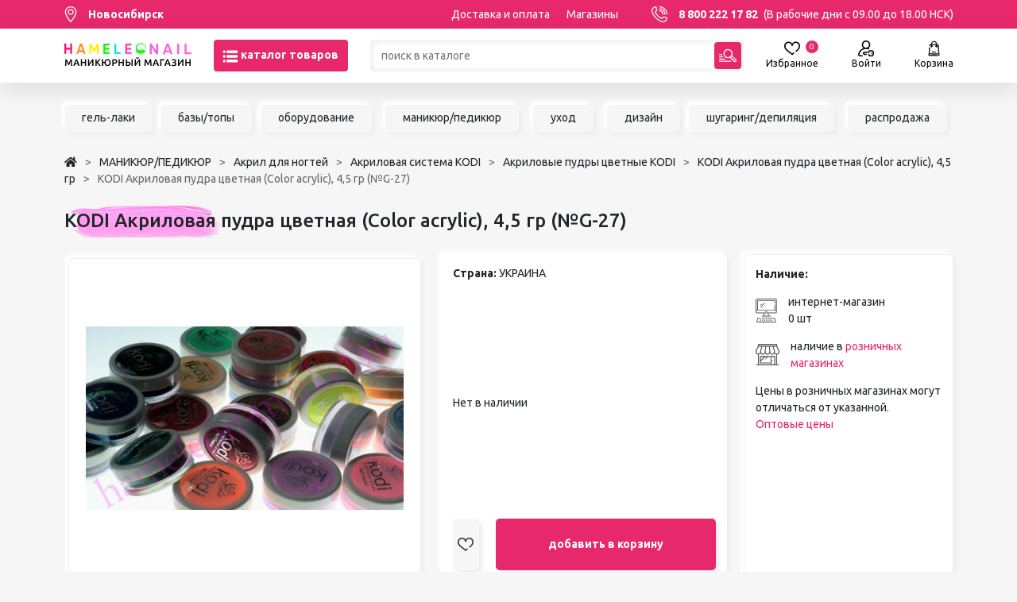

--- FILE ---
content_type: text/html; charset=UTF-8
request_url: https://www.hameleon-market.ru/product/kodi_akrilovaya_pudra_tsvetnaya_color_acrylic_4_5_gr_g_27
body_size: 33886
content:
<!DOCTYPE HTML>
<html lang="ru-RU">
<head>
	
<script>
	
	var ya_metrika_inited = false;
	document.addEventListener('yacounter47329590inited', function () {
		ya_metrika_inited = true;
	});
	try{
		window.is_production = true;
		window.dataLayer = window.dataLayer || [];	
	}
	catch(e){}
	
	function gtag(){dataLayer.push(arguments);}
</script>

<!-- Google Tag Manager -->
<script>(function(w,d,s,l,i){w[l]=w[l]||[];w[l].push({'gtm.start':
new Date().getTime(),event:'gtm.js'});var f=d.getElementsByTagName(s)[0],
j=d.createElement(s),dl=l!='dataLayer'?'&l='+l:'';j.async=true;j.src=
'https://www.googletagmanager.com/gtm.js?id='+i+dl;f.parentNode.insertBefore(j,f);
})(window,document,'script','dataLayer','GTM-WBF92FB');</script>
<!-- End Google Tag Manager -->

<script>
	try{
		window.yaCounter = function(){return yaCounter47329590};	
	}
	catch(e){}
</script>    <meta charset="UTF-8">
    <meta name="viewport" content="width=device-width, initial-scale=1, maximum-scale=1" />
    <meta name="theme-color" content="#E7296B">
    <title>KODI  Акриловая пудра цветная (Color acrylic), 4,5 гр  (№G-27) в Новосибирске – купить  по цене от ---₽ в интернет-магазине “Hameleon”</title>

    <meta name="csrf-param" content="_csrf-frontend">
<meta name="csrf-token" content="_24TCKS62dWVOo8YteMNw6rL-hf47cozQyk1uDeQjSW0G0tnl9DroKVK22vqsmS2-4-pL6m3jQcWZkz_Gt66RA==">
	<link rel="icon" type="image/png" href="/images/favicon.png" sizes="32x32" />
    <meta name="description" content="KODI  Акриловая пудра цветная (Color acrylic), 4,5 гр  (№G-27) по --- руб. в маникюрном интернет-магазине &quot;Hameleon&quot;.  Отличного подходит для маникюрных салонов и nail-мастеров.">
<link href="https://www.hameleon-market.ru/product/kodi_akrilovaya_pudra_tsvetnaya_color_acrylic_4_5_gr_g_27" rel="canonical">
<link href="/assets/style/style.b2da3fnohash.css" rel="stylesheet">
<script src="/assets/c6136e3a/js/dialog.min.js"></script>
<script>var krajeeDialogDefaults_22ea7c47 = {"alert":{"type":"type-xaction","title":() => {return window.xAction_alert_title || "Информация"},"buttonLabel":"OK","buttonClass":"btn-warning"},"confirm":{"type":"type-xaction","title":"Подтверждение действия","btnOKClass":"btn-primary","btnOKLabel":"<span class=\"glyphicon glyphicon-ok\"></span> OK","btnCancelLabel":"<span class=\"glyphicon glyphicon-ban-circle\"></span> Отмена","id":"xActionConfirm"},"prompt":{"draggable":false,"title":"Информация","buttons":[{"label":"Отмена","icon":"fas fa-ban","cssClass":"btn-outline-secondary"},{"label":"Ok","icon":"fas fa-check","cssClass":"btn-primary"}],"closable":false},"dialog":{"draggable":true,"title":"Информация","buttons":[{"label":"Отмена","icon":"fas fa-ban","cssClass":"btn-outline-secondary"},{"label":"Ok","icon":"fas fa-check","cssClass":"btn-primary"}]}};
var krajeeDialog_c179a244 = {"draggable":true,"closable":false,"id":"xAction"};
var xAction=new KrajeeDialog(true,krajeeDialog_c179a244,krajeeDialogDefaults_22ea7c47);
var krajeeDialogDefaults_4f0ff3ce = {"alert":{"type":"type-info","title":"Информация","buttonLabel":"<span class=\"fas fa-check\"></span> Ok"},"confirm":{"type":"type-xaction","title":"Подтверждение действия","btnOKClass":"btn-warning","btnOKLabel":"<span class=\"glyphicon glyphicon-ok\"></span> Да","btnCancelLabel":"<span class=\"glyphicon glyphicon-ban-circle\"></span> Нет"},"prompt":{"draggable":false,"title":"Информация","buttons":[{"label":"Отмена","icon":"fas fa-ban","cssClass":"btn-outline-secondary"},{"label":"Ok","icon":"fas fa-check","cssClass":"btn-primary"}],"closable":false},"dialog":{"draggable":true,"title":"Информация","buttons":[{"label":"Отмена","icon":"fas fa-ban","cssClass":"btn-outline-secondary"},{"label":"Ok","icon":"fas fa-check","cssClass":"btn-primary"}]}};
var krajeeDialog_a1b70315 = {"draggable":true,"closable":false,"id":"w1"};
var xActionYes=new KrajeeDialog(true,krajeeDialog_a1b70315,krajeeDialogDefaults_4f0ff3ce);
var krajeeDialog_9002b735 = {"draggable":true,"closable":false,"buttons":[{"label":"Отмена","action":function (dialog) {
						dialog.close();
					}}],"id":"w2"};
var xActionExt=new KrajeeDialog(true,krajeeDialog_9002b735,krajeeDialogDefaults_4f0ff3ce);</script>    <link rel="preconnect" href="https://fonts.googleapis.com">
    <link rel="preconnect" href="https://fonts.gstatic.com" crossorigin>
    <link href="https://fonts.googleapis.com/css2?family=Ubuntu:ital,wght@0,300;0,400;0,500;0,700;1,400&display=swap" rel="stylesheet">

    <link rel="apple-touch-icon" sizes="180x180" href="/apple-touch-icon.png">
    <link rel="icon" type="image/png" sizes="32x32" href="/favicon-32x32.png">
    <link rel="icon" type="image/png" sizes="16x16" href="/favicon-16x16.png">
    <link rel="manifest" href="/site.webmanifest">
    <link rel="mask-icon" href="/safari-pinned-tab.svg" color="#5bbad5">
    <meta name="msapplication-TileColor" content="#b91d47">

    <script type="application/ld+json">
{
	"@context":"http://schema.org",
	"@type":"WebSite",
	"url":"https://www.hameleon-market.ru/",
	"potentialAction":{
		"@type":"SearchAction",
		"target":"https://www.hameleon-market.ru/catalog?q={query}",
		"query-input":"required name=query"
	}
}
</script>
<script>window.deviceId = 'HAMELEON::2310e4b6-5316-4fce-9944-341f869a47f7';</script>
</head>
<body class="p-0 m-0 w-100">
<!-- Google Tag Manager (noscript) -->
<noscript><iframe src="https://www.googletagmanager.com/ns.html?id=GTM-WBF92FB"
height="0" width="0" style="display:none;visibility:hidden"></iframe></noscript>
<!-- End Google Tag Manager (noscript) -->


<div class="body-flex-container d-flex flex-column justify-content-between h-100 min-vh-100">
    <div class="top-content">
        <header>
            <div class="header-top bg-color-main color-white-a fs-14 lh-36">
                                <div class="container header-top_container d-flex w-100 justify-content-between text-nowrap">
                    <div class="me-5 fw-bold">
                        <span class="d-flex align-items-center select-city as-link color-white">
                            <svg width="16" height="20" viewBox="0 0 16 20" fill="none" xmlns="http://www.w3.org/2000/svg">
                                <path d="M7.99996 0C4.00601 0 0.756714 3.2493 0.756714 7.2432C0.756714 12.1998 7.23871 19.4763 7.51468 19.7836C7.7739 20.0723 8.22648 20.0718 8.48523 19.7836C8.76121 19.4763 15.2432 12.1998 15.2432 7.2432C15.2431 3.2493 11.9939 0 7.99996 0ZM7.99996 18.3488C5.81843 15.7575 2.06109 10.645 2.06109 7.24328C2.06109 3.96852 4.72523 1.30438 7.99996 1.30438C11.2747 1.30438 13.9388 3.96852 13.9388 7.24324C13.9388 10.6451 10.182 15.7566 7.99996 18.3488Z" fill="white"/>
                                <path d="M7.99993 3.599C5.99048 3.599 4.35571 5.2338 4.35571 7.24326C4.35571 9.25271 5.99052 10.8875 7.99993 10.8875C10.0093 10.8875 11.6441 9.25271 11.6441 7.24326C11.6441 5.2338 10.0093 3.599 7.99993 3.599ZM7.99993 9.58314C6.70969 9.58314 5.66009 8.53349 5.66009 7.24326C5.66009 5.95302 6.70973 4.90337 7.99993 4.90337C9.29012 4.90337 10.3398 5.95302 10.3398 7.24326C10.3398 8.53349 9.29012 9.58314 7.99993 9.58314Z" fill="white"/>
                            </svg>
                            <span class="ms-3">Новосибирск</span>
                        </span>
                    </div>
                    <div class="w-100 d-flex justify-content-end d-block d-md-none">
                        <a href="https://www.hameleon-market.ru" class="">
                                                            <img src="/static/images/logo-mobile.png" class="mw-100 mh-20px">
                                                    </a>
                    </div>
                    <div class="w-100 d-flex justify-content-end d-none d-md-flex">
                        <a href="/o-nas/delivery">Доставка и оплата</a>
                        <a href="/contacts/shops" class="ms-4">Магазины</a>
                                            </div>
                    <div class="ms-5 d-none d-md-block">
                        <span class="phone d-flex align-items-center" data-phone="8 800 222 17 82">
                            <svg width="20" height="20" viewBox="0 0 20 20" fill="none" xmlns="http://www.w3.org/2000/svg">
                                <path d="M14.3744 20C13.7288 20 13.0886 19.8859 12.4627 19.6585C9.70505 18.6567 7.14539 17.0251 5.06032 14.9401C2.97525 12.8551 1.34368 10.2954 0.341959 7.53774C0.0200578 6.65152 -0.0749383 5.73672 0.0597046 4.81863C0.185832 3.95867 0.518944 3.12382 1.02306 2.40432C1.52941 1.68165 2.20446 1.08058 2.97521 0.666105C3.79713 0.224131 4.69424 0 5.6417 0C5.93638 0 6.19106 0.20589 6.25281 0.494003L7.23379 5.0719C7.2782 5.2792 7.21449 5.49489 7.06461 5.64481L5.38839 7.32099C6.96966 10.4648 9.53549 13.0307 12.6793 14.6119L14.3555 12.9357C14.5054 12.7858 14.7211 12.7222 14.9284 12.7665L19.5063 13.7475C19.7945 13.8093 20.0003 14.064 20.0003 14.3586C20.0003 15.3061 19.7762 16.2032 19.3342 17.0252C18.9197 17.7959 18.3186 18.471 17.596 18.9773C16.8765 19.4814 16.0417 19.8145 15.1817 19.9407C14.9122 19.9802 14.6427 20 14.3744 20ZM5.14235 1.27729C3.8926 1.41525 2.78334 2.07031 2.04673 3.12163C1.21841 4.30381 1.02525 5.75785 1.51679 7.111C3.44265 12.4126 7.58783 16.5578 12.8894 18.4836C14.2425 18.9752 15.6966 18.782 16.8788 17.9537C17.9301 17.2171 18.5852 16.1078 18.7231 14.8581L14.999 14.06L13.2485 15.8106C13.0622 15.9969 12.7791 16.0464 12.5408 15.9343C8.82259 14.1875 5.81287 11.1778 4.06606 7.45962C3.95408 7.22123 4.00353 6.93819 4.18981 6.75195L5.94036 5.0014L5.14235 1.27729Z" fill="white"/>
                                <path d="M19.3749 10.6246C19.0298 10.6246 18.7499 10.3447 18.7499 9.99959C18.7499 5.17502 14.8248 1.24995 10.0003 1.24995C9.65514 1.24995 9.37531 0.970116 9.37531 0.624974C9.37531 0.279832 9.65514 0 10.0003 0C12.6713 0 15.1824 1.04011 17.0711 2.92879C18.9598 4.81746 19.9999 7.32857 19.9999 9.99959C19.9999 10.3447 19.7201 10.6246 19.3749 10.6246Z" fill="white"/>
                                <path d="M16.875 10.6246C16.5299 10.6246 16.25 10.3447 16.25 9.99961C16.25 6.55349 13.4464 3.74986 10.0003 3.74986C9.65514 3.74986 9.37531 3.47003 9.37531 3.12488C9.37531 2.77974 9.65514 2.49991 10.0003 2.49991C14.1356 2.49991 17.5 5.86426 17.5 9.99961C17.5 10.3447 17.2202 10.6246 16.875 10.6246Z" fill="white"/>
                                <path d="M14.3751 10.6246C14.03 10.6246 13.7501 10.3447 13.7501 9.99959C13.7501 7.9319 12.068 6.24974 10.0003 6.24974C9.65514 6.24974 9.37531 5.9699 9.37531 5.62476C9.37531 5.27962 9.65514 4.99979 10.0003 4.99979C12.7572 4.99979 15.0001 7.24267 15.0001 9.99959C15.0001 10.3447 14.7203 10.6246 14.3751 10.6246Z" fill="white"/>
                            </svg>
                            <span class="ms-3 fw-bold color-white">8 800 222 17 82</span>
                            <span class="ms-2 color-white"> (В рабочие дни с 09.00 до 18.00 НСК)</span>
                        </span>
                    </div>
                </div>
            </div>
            <div class="header-main">
                <div class="container header-main_container fs-20">
                    <div class="d-flex justify-content-between align-items-center mx-n1 mx-md-n3">
                        <div class="header-main_logo px-1 px-md-3 d-none d-md-block">
                            <a href="https://www.hameleon-market.ru">
                                                                    <img src="/static/images/logo.png" class="logo-desktop">
                                                            </a>
                        </div>
                        <div class="header-main_catalog px-1 px-md-3">
                            <button class="btn btn-primary h-40px text-nowrap" id="catalog-menu-toggle">
                                <svg width="20" height="20" viewBox="0 0 20 20" fill="none" xmlns="http://www.w3.org/2000/svg">
                                    <g clip-path="url(#clip0)">
                                        <path d="M17.7544 2.38281H6.51932C5.59596 2.38281 4.84521 3.17148 4.84521 4.14062C4.84521 5.11016 5.59596 5.89844 6.51932 5.89844H17.7544C18.6774 5.89844 19.4285 5.11016 19.4285 4.14062C19.4285 3.17148 18.6774 2.38281 17.7544 2.38281Z" fill="white"/>
                                        <path d="M17.7544 8.24219H6.51932C5.59596 8.24219 4.84521 9.03086 4.84521 10C4.84521 10.9695 5.59596 11.7578 6.51932 11.7578H17.7544C18.6774 11.7578 19.4285 10.9695 19.4285 10C19.4285 9.03086 18.6774 8.24219 17.7544 8.24219Z" fill="white"/>
                                        <path d="M17.7544 14.1016H6.51932C5.59596 14.1016 4.84521 14.8902 4.84521 15.8594C4.84521 16.8289 5.59596 17.6172 6.51932 17.6172H17.7544C18.6774 17.6172 19.4285 16.8289 19.4285 15.8594C19.4285 14.8902 18.6774 14.1016 17.7544 14.1016Z" fill="white"/>
                                        <path d="M2.05509 2.38281C1.13173 2.38281 0.380981 3.17148 0.380981 4.14062C0.380981 5.11016 1.13173 5.89844 2.05509 5.89844C2.97808 5.89844 3.7292 5.11016 3.7292 4.14062C3.7292 3.17148 2.97808 2.38281 2.05509 2.38281Z" fill="white"/>
                                        <path d="M2.05509 8.24219C1.13173 8.24219 0.380981 9.03086 0.380981 10C0.380981 10.9695 1.13173 11.7578 2.05509 11.7578C2.97808 11.7578 3.7292 10.9695 3.7292 10C3.7292 9.03086 2.97808 8.24219 2.05509 8.24219Z" fill="white"/>
                                        <path d="M2.05509 14.1016C1.13173 14.1016 0.380981 14.8902 0.380981 15.8594C0.380981 16.8289 1.13173 17.6172 2.05509 17.6172C2.97808 17.6172 3.7292 16.8289 3.7292 15.8594C3.7292 14.8902 2.97808 14.1016 2.05509 14.1016Z" fill="white"/>
                                    </g>
                                    <defs>
                                        <clipPath id="clip0">
                                            <rect width="19.0476" height="20" fill="white" transform="translate(0.380981)"/>
                                        </clipPath>
                                    </defs>
                                </svg>
                                <span class="fw-bold color-white d-none d-lg-inline">
                                    каталог товаров
                                </span>
                            </button>
                        </div>
                        <div class="header-main_search d-flex w-100 px-1 px-md-3">
                            <div class="w-100 input-shadow position-relative">
                                <form action="/catalog" id="catalog-search-form">
                                    <input class="h-40px ps-3 py-1 pe-5 fs-14 w-100" type="text" placeholder="поиск в каталоге" name="q" autocomplete="off"
                                           value="">
                                    <button type="submit" class="btn btn-primary p-0 w-34px h-34px position-absolute top-3px right-3px">
                                        <svg width="22" height="22" viewBox="0 0 22 22" fill="none" xmlns="http://www.w3.org/2000/svg">
                                            <g clip-path="url(#clip1)">
                                                <path d="M21.4096 15.7499L16.4895 10.8286C17.4126 8.73276 17.0176 6.19152 15.3037 4.4772C13.0707 2.24367 9.45623 2.24337 7.22295 4.4772C4.99518 6.70549 4.99518 10.3312 7.22295 12.5595C8.99326 14.3302 11.5877 14.6673 13.6588 13.7098L18.5538 18.606C19.343 19.3953 20.6205 19.3954 21.4097 18.6058C22.1968 17.8184 22.1967 16.5373 21.4096 15.7499ZM8.13458 11.648C6.40926 9.92232 6.40926 7.1144 8.13458 5.38865C9.86372 3.65908 12.6626 3.65878 14.3921 5.38865C16.1174 7.1144 16.1174 9.92232 14.3921 11.648C12.6629 13.3776 9.86397 13.3779 8.13458 11.648ZM20.498 17.6945C20.2126 17.9799 19.7508 17.9801 19.4654 17.6945L14.7887 13.0167C15.1731 12.7141 15.5157 12.3667 15.8132 11.9755L20.4979 16.6613C20.7827 16.9462 20.7827 17.4096 20.498 17.6945Z" fill="white"/>
                                                <path d="M0.64456 10.5255H3.39305C3.74902 10.5255 4.03761 10.2369 4.03761 9.88098C4.03761 9.52501 3.74902 9.23642 3.39305 9.23642H0.64456C0.288591 9.23642 0 9.52501 0 9.88098C0 10.2369 0.288591 10.5255 0.64456 10.5255Z" fill="white"/>
                                                <path d="M0.64456 13.2757H4.42375C4.77972 13.2757 5.06831 12.9871 5.06831 12.6311C5.06831 12.2751 4.77972 11.9865 4.42375 11.9865H0.64456C0.288591 11.9865 0 12.2751 0 12.6311C0 12.9871 0.288591 13.2757 0.64456 13.2757Z" fill="white"/>
                                                <path d="M0.64456 16.0258H7.17228C7.52825 16.0258 7.81684 15.7372 7.81684 15.3812C7.81684 15.0253 7.52825 14.7367 7.17228 14.7367H0.64456C0.288591 14.7367 0 15.0253 0 15.3812C0 15.7372 0.288591 16.0258 0.64456 16.0258Z" fill="white"/>
                                                <path d="M14.7307 17.4868H0.64456C0.288591 17.4868 0 17.7754 0 18.1313C0 18.4873 0.288591 18.7759 0.64456 18.7759H14.7307C15.0867 18.7759 15.3753 18.4873 15.3753 18.1313C15.3753 17.7754 15.0867 17.4868 14.7307 17.4868Z" fill="white"/>
                                            </g>
                                            <defs>
                                                <clipPath id="clip1">
                                                    <rect width="22" height="22" fill="white"/>
                                                </clipPath>
                                            </defs>
                                        </svg>
                                    </button>
                                    <div class="header-main_search-suggestions">
                                        <div class="search-container">

                                        </div>
                                    </div>
                                </form>
                            </div>
                            <div class="close-search-btn">

                            </div>
                        </div>
                        <div class="header-main_icons px-1 px-md-3 d-flex fs-12 mx-n2 mx-md-n4">
                            
                            <div class="px-2 px-md-4 color-black-a d-none d-md-block" style="display:none;">
                                <a href="/user/favorites" class="d-flex flex-column justify-content-between align-items-center position-relative">
                                    <svg width="20" height="20" viewBox="0 0 20 17" fill="none" xmlns="http://www.w3.org/2000/svg">
                                        <path d="M18.4246 1.54305C17.442 0.548008 16.0871 0 14.6094 0C12.0259 0 10.6902 1.3293 10.0246 2.44441C10.0163 2.45824 10.0081 2.47211 10 2.48594C9.99191 2.47211 9.98371 2.45824 9.97543 2.44441C9.3098 1.3293 7.97406 0 5.39062 0C3.91293 0 2.55801 0.548008 1.57539 1.54309C0.544766 2.5868 0 4.01551 0 5.67477C0 9.19813 3.13207 11.5342 5.89539 13.5952C7.2723 14.6222 8.57285 15.5922 9.39141 16.6092C9.53969 16.7935 9.76348 16.9006 10 16.9006C10.2365 16.9006 10.4603 16.7935 10.6086 16.6093C11.0296 16.0862 11.6149 15.53 12.4505 14.8588C12.7869 14.5886 12.8405 14.0969 12.5704 13.7605C12.3002 13.4241 11.8084 13.3704 11.472 13.6406C10.8825 14.1141 10.4003 14.5423 10.0004 14.9493C9.11723 14.049 7.99945 13.2153 6.82957 12.3428C4.24012 10.4114 1.5625 8.41426 1.5625 5.67477C1.5625 3.25352 3.13668 1.5625 5.39062 1.5625C6.85621 1.5625 7.9384 2.11387 8.60703 3.20125C9.13789 4.06441 9.22047 4.96289 9.22102 4.96844C9.25234 5.37543 9.59164 5.69141 9.9998 5.69141C10.408 5.69141 10.7473 5.37887 10.7786 4.97188C10.7795 4.96289 10.862 4.06441 11.3929 3.20125C12.0616 2.11387 13.1438 1.5625 14.6094 1.5625C16.8633 1.5625 18.4375 3.25352 18.4375 5.67477C18.4375 7.94188 16.5917 9.69961 14.5971 11.2614C14.2574 11.5273 14.1976 12.0184 14.4636 12.3581C14.7295 12.6978 15.2206 12.7576 15.5604 12.4916C16.5092 11.7487 17.7118 10.7447 18.5964 9.56578C19.5409 8.30707 20 7.0343 20 5.67477C20 4.01551 19.4552 2.5868 18.4246 1.54305Z" fill="black"/>
                                    </svg>
                                    <span>
                                        Избранное
	                                    <span class="header-icon-count header-favorite-count">0</span>
                                    </span>
                                </a>
                            </div>

                            <div class="px-2 px-md-4 color-black-a">
                                                                    <a href="/user/login?return_url=L3Byb2R1Y3Qva29kaV9ha3JpbG92YXlhX3B1ZHJhX3RzdmV0bmF5YV9jb2xvcl9hY3J5bGljXzRfNV9ncl9nXzI3" class="d-flex flex-column justify-content-between align-items-center">
                                        <svg width="20" height="20" viewBox="0 0 20 20" fill="none" xmlns="http://www.w3.org/2000/svg">
                                            <path d="M5.13675 18.4376H2.37083C2.03731 18.4376 1.8361 18.2515 1.74586 18.1405C1.59008 17.9489 1.52973 17.6995 1.58039 17.4562C2.39169 13.5592 5.83078 10.7133 9.80096 10.621C9.8671 10.6234 9.93339 10.6251 10.0001 10.6251C10.0673 10.6251 10.1342 10.6234 10.2009 10.6209C11.1718 10.6431 12.12 10.8256 13.0227 11.1645C13.4266 11.3163 13.877 11.1117 14.0287 10.7078C14.1804 10.3039 13.9759 9.85344 13.5719 9.70176C13.4426 9.65316 13.3124 9.60769 13.1815 9.56457C14.4745 8.59464 15.3126 7.04963 15.3126 5.31254C15.3126 2.38322 12.9294 0 10.0001 0C7.07071 0 4.68753 2.38322 4.68753 5.31254C4.68753 7.05119 5.52706 8.59741 6.82203 9.56719C5.63566 9.95774 4.52237 10.5651 3.54806 11.3665C1.76164 12.8359 0.519564 14.8855 0.0506933 17.1378C-0.096261 17.8435 0.079756 18.5683 0.533627 19.1264C0.985193 19.6817 1.65485 20.0002 2.37083 20.0002H5.13675C5.56824 20.0002 5.918 19.6504 5.918 19.2189C5.918 18.7874 5.56824 18.4376 5.13675 18.4376ZM6.25004 5.31254C6.25004 3.24475 7.93228 1.56251 10.0001 1.56251C12.0679 1.56251 13.7501 3.24475 13.7501 5.31254C13.7501 7.31908 12.1659 8.96249 10.1826 9.05808C10.1218 9.05699 10.061 9.05605 10.0001 9.05605C9.93897 9.05605 9.87792 9.05695 9.8169 9.05804C7.83388 8.96218 6.25004 7.31889 6.25004 5.31254Z" fill="black"/>
                                            <path d="M19.4019 13.4613C19.0675 12.7133 18.3142 12.2286 17.481 12.2267H15.0445C15.0428 12.2267 15.0411 12.2267 15.0393 12.2267C14.1604 12.2267 13.3936 12.7446 13.0851 13.5473C13.044 13.654 12.9938 13.7886 12.9414 13.9454H7.82632C7.61511 13.9454 7.41292 14.0309 7.26577 14.1825L5.92373 15.5648C5.62814 15.8693 5.62962 16.354 5.92705 16.6566L7.29424 18.0477C7.44112 18.1972 7.6419 18.2814 7.85144 18.2814H10.3905C10.822 18.2814 11.1718 17.9316 11.1718 17.5001C11.1718 17.0686 10.822 16.7188 10.3905 16.7188H8.17902L7.57636 16.1056L8.15671 15.5079H13.5275C13.8874 15.5079 14.2007 15.262 14.2863 14.9125C14.3495 14.6544 14.4288 14.4062 14.5435 14.1079C14.6191 13.9112 14.8091 13.7892 15.0412 13.7892C15.0417 13.7892 15.0422 13.7892 15.0427 13.7892H17.4791C17.7001 13.7897 17.8902 13.9084 17.9754 14.099C18.1851 14.5682 18.4356 15.2946 18.4375 16.0907C18.4393 16.8926 18.1892 17.6356 17.9789 18.1178C17.8941 18.3122 17.7024 18.4376 17.4883 18.4376C17.4878 18.4376 17.4874 18.4376 17.487 18.4376H15.0211C14.805 18.4371 14.6025 18.2981 14.5174 18.0916C14.426 17.8701 14.3468 17.6172 14.2753 17.3183C14.1749 16.8987 13.7532 16.6399 13.3337 16.7403C12.9141 16.8408 12.6553 17.2624 12.7557 17.682C12.8464 18.0608 12.9502 18.3897 13.073 18.6874C13.401 19.4828 14.1643 19.9981 15.0193 20.0001H17.4852C17.4869 20.0001 17.4884 20.0001 17.4901 20.0001C18.3241 20.0001 19.0779 19.5068 19.4112 18.7423C19.6812 18.1231 20.0025 17.1598 20 16.087C19.9975 15.0171 19.6734 14.0686 19.4019 13.4613Z" fill="black"/>
                                            <path d="M16.8359 16.8751C17.2674 16.8751 17.6172 16.5254 17.6172 16.0939C17.6172 15.6624 17.2674 15.3126 16.8359 15.3126C16.4045 15.3126 16.0547 15.6624 16.0547 16.0939C16.0547 16.5254 16.4045 16.8751 16.8359 16.8751Z" fill="black"/>
                                        </svg>
                                        <span >Войти</span>
                                    </a>
                                                            </div>

                            
<div id="cart-layout-pjax" data-pjax-container="" data-pjax-push-state data-pjax-timeout="1000"><div class="px-2 px-md-4 position-relative">
    <div class="color-black-a">
        <a href="/cart" class="d-flex flex-column justify-content-between align-items-center position-relative cart-open-icon">
            <svg width="17" height="20" viewBox="0 0 17 22" fill="none" xmlns="http://www.w3.org/2000/svg">
                <path d="M5.80255 16C5.80255 16.1619 5.93378 16.293 6.09552 16.293H10.707C10.8689 16.293 11 16.1619 11 16C11 15.8381 10.8689 15.707 10.707 15.707H6.09552C5.93378 15.707 5.80255 15.8381 5.80255 16ZM16.0244 19.399L15.8064 18.9327C15.6891 18.6817 15.5957 18.4228 15.5261 18.1577C15.5247 18.1518 15.5232 18.146 15.5215 18.14C15.4449 17.8437 15.3982 17.5398 15.3825 17.2303L14.8491 6.74539C14.81 5.97787 14.1774 5.37668 13.4089 5.37668H12.1853V4.61984C12.1853 2.62384 10.5615 1 8.56549 1C6.56964 1 4.94565 2.62384 4.94565 4.61984V5.37668H3.7222C2.95361 5.37668 2.32114 5.97787 2.28207 6.74539V7.12583C2.27383 7.28742 2.39819 7.42506 2.55978 7.4333C2.72137 7.44199 2.85901 7.31718 2.86725 7.15559L2.86725 6.77515C2.89044 6.31952 3.26596 5.96262 3.7222 5.96262H4.9458V6.86121C4.43066 6.99213 4.04843 7.45966 4.04843 8.01508C4.04843 8.67136 4.58234 9.20526 5.23877 9.20526C5.89505 9.20526 6.42911 8.67136 6.42911 8.01508C6.42911 7.45966 6.04688 6.99213 5.53174 6.86121V5.96262H11.5994V6.86121C11.0843 6.99213 10.702 7.45966 10.702 8.01508C10.702 8.67136 11.2361 9.20526 11.8924 9.20526C12.5488 9.20526 13.0827 8.67136 13.0827 8.01508C13.0827 7.45966 12.7005 6.99213 12.1853 6.86121V5.96262H13.4089C13.8652 5.96262 14.2407 6.31952 14.2639 6.77515L14.7973 17.2602C14.8098 17.5047 14.8394 17.7461 14.8855 17.9838C13.0194 18.2618 10.4081 18.3871 8.56549 18.3871C6.72299 18.3871 4.11176 18.2618 2.24561 17.9838C2.29169 17.7461 2.32129 17.5047 2.3338 17.2602L2.61151 9.80746C2.61975 9.64587 2.49539 9.50824 2.3338 9.5C2.17236 9.49146 2.03458 9.61612 2.02634 9.77771L1.74863 17.2303C1.73276 17.5399 1.68607 17.8439 1.60947 18.1405C1.60779 18.146 1.60642 18.1516 1.60504 18.1574C1.53546 18.4225 1.44208 18.6816 1.32459 18.9327L1.10654 19.399C0.94281 19.7492 0.969055 20.1531 1.17657 20.4792C1.38409 20.8053 1.73871 21 2.12537 21H14.0767C14.2386 21 14.3696 20.8689 14.3696 20.707C14.3696 20.5451 14.2386 20.4141 14.0767 20.4141H2.12537C1.93738 20.4141 1.77182 20.3231 1.67081 20.1646C1.56995 20.006 1.55774 19.8174 1.63739 19.6473L1.85544 19.181C1.95096 18.9764 2.03229 18.7673 2.09988 18.5543C4.00143 18.843 6.6821 18.973 8.56549 18.973C10.4489 18.973 13.1295 18.843 15.0311 18.5543C15.0987 18.7673 15.18 18.9764 15.2755 19.181L15.4936 19.6473C15.6236 19.9253 15.4945 20.2001 15.2997 20.3279C15.1643 20.4165 15.1263 20.5981 15.2151 20.7334C15.2713 20.8192 15.365 20.8659 15.4603 20.8659C15.5154 20.8659 15.5711 20.8505 15.6207 20.818C16.094 20.5079 16.2639 19.9111 16.0244 19.399ZM5.84302 8.01508C5.84302 8.34818 5.57187 8.61932 5.23862 8.61932C4.90552 8.61932 4.63437 8.34833 4.63437 8.01508C4.63437 7.78802 4.76025 7.59012 4.94565 7.48682V8.01508C4.94565 8.17682 5.07687 8.30804 5.23862 8.30804C5.40051 8.30804 5.53159 8.17682 5.53159 8.01508V7.48682C5.71713 7.59012 5.84302 7.78802 5.84302 8.01508ZM5.53159 5.37668V4.61984C5.53159 2.94687 6.89267 1.58594 8.56549 1.58594C10.2385 1.58594 11.5994 2.94687 11.5994 4.61984V5.37668H5.53159ZM12.4968 8.01508C12.4968 8.34818 12.2256 8.61932 11.8924 8.61932C11.5591 8.61932 11.288 8.34833 11.288 8.01508C11.288 7.78802 11.4138 7.59012 11.5994 7.48682V8.01508C11.5994 8.17682 11.7305 8.30804 11.8924 8.30804C12.0541 8.30804 12.1853 8.17682 12.1853 8.01508V7.48682C12.3707 7.59012 12.4968 7.78802 12.4968 8.01508Z" fill="black" stroke="black" stroke-width="0.7"/>
            </svg>
            <span>
                Корзина
	            <span class="header-icon-count"></span>
            </span>
        </a>
    </div>
    </div>

</div>                        </div>
                    </div>
                </div>
            </div>
            

<div class="header-catalog-menu position-absolute left-0 w-100 bg-color-white">
    <div class="container color-black-a d-none d-md-block">
        <div class="row">
            <div class="col-md-4 d-flex flex-column text-end py-3 pe-5 fs-18 fw-bold catalog-menu-main-items">
                <a href="/catalog/sale" data-id="sale" class="my-2 has-childs color-main current">Распродажа</a>
                                                        <a href="/catalog/nogti" data-id="cat1" class="my-2  has-childs">МАНИКЮР/ПЕДИКЮР</a>
                                                        <a href="/catalog/narasivanie_resnic_1" data-id="cat3022" class="my-2  has-childs">НАРАЩИВАНИЕ РЕСНИЦ</a>
                                                        <a href="/catalog/nabory_mastera" data-id="cat2318" class="my-2  has-childs">НАБОРЫ</a>
                                                        <a href="/catalog/voskovaya_depilyatsiya_i_shugaring" data-id="cat356" class="my-2  has-childs">ШУГАРИНГ/ДЕПИЛЯЦИЯ</a>
                                                        <a href="/catalog/ukhod_za_rukami_litsom_i_telom" data-id="cat348" class="my-2  has-childs">УХОД</a>
                                                        <a href="/catalog/chto_to_eshche_i_prochie_radosti" data-id="cat389" class="my-2  has-childs">АКСЕССУАРЫ</a>
                                                        <a href="/catalog/brands" data-id="cat531" class="my-2 ">БРЕНДЫ</a>
                            </div>

                                            <div class="col-md-8 catalog-menu-sub d-none" id="catalog-menu-cat1">
                    <div class="row">
                        <div class="col-md-4">
                                                                                                                <div class="header-catalog-menu-block">
                                <div class="my-2 fs-18 fw-bold">
                                    <a href="/catalog/akrilovaya_sistema">Акриловая система</a>
                                </div>
                                                            </div>
                                                                                                                                            <div class="header-catalog-menu-block">
                                <div class="my-2 fs-18 fw-bold">
                                    <a href="/catalog/soputstvuyushchie_tovary">Аксессуары для мастеров</a>
                                </div>
                                                            </div>
                                                                                                                                            <div class="header-catalog-menu-block">
                                <div class="my-2 fs-18 fw-bold">
                                    <a href="/catalog/apparatnyy_manikyur_i_pedikyur">Аппаратный маникюр и педикюр</a>
                                </div>
                                                            </div>
                                                                                                                                            <div class="header-catalog-menu-block">
                                <div class="my-2 fs-18 fw-bold">
                                    <a href="/catalog/bazy_i_topy">Базы и топы</a>
                                </div>
                                                            </div>
                                                                                                                                            <div class="header-catalog-menu-block">
                                <div class="my-2 fs-18 fw-bold">
                                    <a href="/catalog/gel">Гели</a>
                                </div>
                                                            </div>
                                                                                                                                            <div class="header-catalog-menu-block">
                                <div class="my-2 fs-18 fw-bold">
                                    <a href="/catalog/gel_kraska">Гель-краска</a>
                                </div>
                                                            </div>
                                                                                                                                            <div class="header-catalog-menu-block">
                                <div class="my-2 fs-18 fw-bold">
                                    <a href="/catalog/gel_lak_shellac">Гель-лаки</a>
                                </div>
                                                            </div>
                                                    </div>
                        <div class="col-md-4">
                                                                                                                                            <div class="header-catalog-menu-block">
                                <div class="my-2 fs-18 fw-bold">
                                    <a href="/catalog/dizayn">Дизайны для ногтей</a>
                                </div>
                                                            </div>
                                                                                                                                            <div class="header-catalog-menu-block">
                                <div class="my-2 fs-18 fw-bold">
                                    <a href="/catalog/professionalnye_zhidkosti">Жидкости</a>
                                </div>
                                                            </div>
                                                                                                                                            <div class="header-catalog-menu-block">
                                <div class="my-2 fs-18 fw-bold">
                                    <a href="/catalog/instrumenty_dlya_manikyura_i_pedikyura">Инструменты для маникюра и педикюра</a>
                                </div>
                                                            </div>
                                                                                                                                            <div class="header-catalog-menu-block">
                                <div class="my-2 fs-18 fw-bold">
                                    <a href="/catalog/kisti">Кисти</a>
                                </div>
                                                            </div>
                                                                                                                                            <div class="header-catalog-menu-block">
                                <div class="my-2 fs-18 fw-bold">
                                    <a href="/catalog/kley">Клей</a>
                                </div>
                                                            </div>
                                                                                                                                            <div class="header-catalog-menu-block">
                                <div class="my-2 fs-18 fw-bold">
                                    <a href="/catalog/laki_i_sredstva_dlya_nogtei">Лак для ногтей</a>
                                </div>
                                                            </div>
                                                                                                                                            <div class="header-catalog-menu-block">
                                <div class="my-2 fs-18 fw-bold">
                                    <a href="/catalog/lampy_led_uv">Лампы для сушки ногтей</a>
                                </div>
                                                            </div>
                                                    </div>
                        <div class="col-md-4">
                                                                                                                                            <div class="header-catalog-menu-block">
                                <div class="my-2 fs-18 fw-bold">
                                    <a href="/catalog/sredstva_dlya_kutikuly_i_nogtey">Лечение и уход за кутикулой и ногтями</a>
                                </div>
                                                            </div>
                                                                                                                                            <div class="header-catalog-menu-block">
                                <div class="my-2 fs-18 fw-bold">
                                    <a href="/catalog/pilki_">Пилки для ногтей</a>
                                </div>
                                                            </div>
                                                                                                                                            <div class="header-catalog-menu-block">
                                <div class="my-2 fs-18 fw-bold">
                                    <a href="/catalog/poligeli_1">Полигели</a>
                                </div>
                                                            </div>
                                                                                                                                            <div class="header-catalog-menu-block">
                                <div class="my-2 fs-18 fw-bold">
                                    <a href="/catalog/rashodnye_materialy">Расходные материалы</a>
                                </div>
                                                            </div>
                                                                                                                                            <div class="header-catalog-menu-block">
                                <div class="my-2 fs-18 fw-bold">
                                    <a href="/catalog/sredstva_dlya_kislotnogo_i_shchelochnogo_pedikyura">Средства для кислотного и щелочного педикюра</a>
                                </div>
                                                            </div>
                                                                                                                                            <div class="header-catalog-menu-block">
                                <div class="my-2 fs-18 fw-bold">
                                    <a href="/catalog/sterilizatory">Стерилизаторы</a>
                                </div>
                                                            </div>
                                                                                                                                            <div class="header-catalog-menu-block">
                                <div class="my-2 fs-18 fw-bold">
                                    <a href="/catalog/oborudovanie_dlya_manikura_pedikura">Оборудование</a>
                                </div>
                                                            </div>
                                                    </div>
                        <div class="col-md-4">
                                                                                </div>
                    </div>
                </div>
                                            <div class="col-md-8 catalog-menu-sub d-none" id="catalog-menu-cat3022">
                    <div class="row">
                        <div class="col-md-4">
                                                                                                                <div class="header-catalog-menu-block">
                                <div class="my-2 fs-18 fw-bold">
                                    <a href="/catalog/soputstvuusie_materialy_dla_narasivania_resnic">Сопутствующие материалы для наращивания ресниц</a>
                                </div>
                                                            </div>
                                                    </div>
                        <div class="col-md-4">
                                                                                </div>
                    </div>
                </div>
                                            <div class="col-md-8 catalog-menu-sub d-none" id="catalog-menu-cat2318">
                    <div class="row">
                        <div class="col-md-4">
                                                                                                                <div class="header-catalog-menu-block">
                                <div class="my-2 fs-18 fw-bold">
                                    <a href="/catalog/nabory_hameleon">Наборы Hameleon</a>
                                </div>
                                                            </div>
                                                    </div>
                        <div class="col-md-4">
                                                                                </div>
                    </div>
                </div>
                                            <div class="col-md-8 catalog-menu-sub d-none" id="catalog-menu-cat356">
                    <div class="row">
                        <div class="col-md-4">
                                                                                                                <div class="header-catalog-menu-block">
                                <div class="my-2 fs-18 fw-bold">
                                    <a href="/catalog/voskovaya_depilyatsiya">Воск для депиляции</a>
                                </div>
                                                            </div>
                                                                                                                                            <div class="header-catalog-menu-block">
                                <div class="my-2 fs-18 fw-bold">
                                    <a href="/catalog/voskoplavy">Воскоплавы</a>
                                </div>
                                                            </div>
                                                    </div>
                        <div class="col-md-4">
                                                                                                                                            <div class="header-catalog-menu-block">
                                <div class="my-2 fs-18 fw-bold">
                                    <a href="/catalog/raskhodnye_materialy_dlya_depilyatsii">Расходные материалы для депиляции</a>
                                </div>
                                                            </div>
                                                    </div>
                        <div class="col-md-4">
                                                                                                                                            <div class="header-catalog-menu-block">
                                <div class="my-2 fs-18 fw-bold">
                                    <a href="/catalog/sredstva_do_i_posle_depilyatsii_i_shugaringa">Средства до и после депиляции и шугаринга</a>
                                </div>
                                                            </div>
                                                    </div>
                        <div class="col-md-4">
                                                                                </div>
                    </div>
                </div>
                                            <div class="col-md-8 catalog-menu-sub d-none" id="catalog-menu-cat348">
                    <div class="row">
                        <div class="col-md-4">
                                                                                                                <div class="header-catalog-menu-block">
                                <div class="my-2 fs-18 fw-bold">
                                    <a href="/catalog/uhod_za_brovami_resnicami">Уход за бровями и ресницами</a>
                                </div>
                                                            </div>
                                                    </div>
                        <div class="col-md-4">
                                                                                                                                            <div class="header-catalog-menu-block">
                                <div class="my-2 fs-18 fw-bold">
                                    <a href="/catalog/uhod_za_rukami_i_nogami_1">Уход за руками и ногами</a>
                                </div>
                                                            </div>
                                                    </div>
                        <div class="col-md-4">
                                                                                                                                            <div class="header-catalog-menu-block">
                                <div class="my-2 fs-18 fw-bold">
                                    <a href="/catalog/ukhod_za_litsom">Уход за лицом и телом</a>
                                </div>
                                                            </div>
                                                    </div>
                        <div class="col-md-4">
                                                                                </div>
                    </div>
                </div>
                                            <div class="col-md-8 catalog-menu-sub d-none" id="catalog-menu-cat389">
                    <div class="row">
                        <div class="col-md-4">
                                                                                                                <div class="header-catalog-menu-block">
                                <div class="my-2 fs-18 fw-bold">
                                    <a href="/catalog/vazy_i_cvety">Вазы и цветы</a>
                                </div>
                                                            </div>
                                                    </div>
                        <div class="col-md-4">
                                                                                                                                            <div class="header-catalog-menu-block">
                                <div class="my-2 fs-18 fw-bold">
                                    <a href="/catalog/ukrasenia_dla_torgovogo_zala">Декор для дома</a>
                                </div>
                                                            </div>
                                                    </div>
                        <div class="col-md-4">
                                                                                                                                            <div class="header-catalog-menu-block">
                                <div class="my-2 fs-18 fw-bold">
                                    <a href="/catalog/skatulki">Шкатулки</a>
                                </div>
                                                            </div>
                                                    </div>
                        <div class="col-md-4">
                                                                                </div>
                    </div>
                </div>
                            
            <div class="col-md-8 catalog-menu-sub" id="catalog-menu-sale">
                <div class="bg-stroke-pink fs-24 fw-bold py-3 ps-5">
                    Товары со скидками по категориям:
                </div>
                <div class="row">
                                        <div class="col-md-4">
                                                                                                <div class="header-catalog-menu-block">
                            <div class="my-2 fs-18 fw-bold">
                                <a href="/catalog/nogti?filter[is_sale]=1">МАНИКЮР/ПЕДИКЮР</a>
                            </div>
                                                            <ul>
                                                                                                                    <li>
                                            <a href="/catalog/akrilovaya_sistema?filter[is_sale]=1" class="my-2">Акриловая система</a>
                                        </li>
                                                                                                                    <li>
                                            <a href="/catalog/soputstvuyushchie_tovary?filter[is_sale]=1" class="my-2">Аксессуары для мастеров</a>
                                        </li>
                                                                                                                    <li>
                                            <a href="/catalog/apparatnyy_manikyur_i_pedikyur?filter[is_sale]=1" class="my-2">Аппаратный маникюр и педикюр</a>
                                        </li>
                                                                                                                    <li>
                                            <a href="/catalog/bazy_i_topy?filter[is_sale]=1" class="my-2">Базы и топы</a>
                                        </li>
                                                                                                                    <li>
                                            <a href="/catalog/gel?filter[is_sale]=1" class="my-2">Гели</a>
                                        </li>
                                                                                                                    <li>
                                            <a href="/catalog/gel_kraska?filter[is_sale]=1" class="my-2">Гель-краска</a>
                                        </li>
                                                                                                                    <li>
                                            <a href="/catalog/gel_lak_shellac?filter[is_sale]=1" class="my-2">Гель-лаки</a>
                                        </li>
                                                                                                                    <li>
                                            <a href="/catalog/dizayn?filter[is_sale]=1" class="my-2">Дизайны для ногтей</a>
                                        </li>
                                                                                                                    <li>
                                            <a href="/catalog/professionalnye_zhidkosti?filter[is_sale]=1" class="my-2">Жидкости</a>
                                        </li>
                                                                                                                    <li>
                                            <a href="/catalog/instrumenty_dlya_manikyura_i_pedikyura?filter[is_sale]=1" class="my-2">Инструменты для маникюра и педикюра</a>
                                        </li>
                                                                                                                    <li>
                                            <a href="/catalog/kisti?filter[is_sale]=1" class="my-2">Кисти</a>
                                        </li>
                                                                                                                    <li>
                                            <a href="/catalog/kley?filter[is_sale]=1" class="my-2">Клей</a>
                                        </li>
                                                                                                                    <li>
                                            <a href="/catalog/laki_i_sredstva_dlya_nogtei?filter[is_sale]=1" class="my-2">Лак для ногтей</a>
                                        </li>
                                                                                                                    <li>
                                            <a href="/catalog/lampy_led_uv?filter[is_sale]=1" class="my-2">Лампы для сушки ногтей</a>
                                        </li>
                                                                                                                    <li>
                                            <a href="/catalog/sredstva_dlya_kutikuly_i_nogtey?filter[is_sale]=1" class="my-2">Лечение и уход за кутикулой и ногтями</a>
                                        </li>
                                                                                                                    <li>
                                            <a href="/catalog/pilki_?filter[is_sale]=1" class="my-2">Пилки для ногтей</a>
                                        </li>
                                                                                                                    <li>
                                            <a href="/catalog/poligeli_1?filter[is_sale]=1" class="my-2">Полигели</a>
                                        </li>
                                                                                                                    <li>
                                            <a href="/catalog/rashodnye_materialy?filter[is_sale]=1" class="my-2">Расходные материалы</a>
                                        </li>
                                                                                                                    <li>
                                            <a href="/catalog/sredstva_dlya_kislotnogo_i_shchelochnogo_pedikyura?filter[is_sale]=1" class="my-2">Средства для кислотного и щелочного педикюра</a>
                                        </li>
                                                                                                                    <li>
                                            <a href="/catalog/sterilizatory?filter[is_sale]=1" class="my-2">Стерилизаторы</a>
                                        </li>
                                                                                                                    <li>
                                            <a href="/catalog/oborudovanie_dlya_manikura_pedikura?filter[is_sale]=1" class="my-2">Оборудование</a>
                                        </li>
                                                                    </ul>
                                                    </div>
                                            </div>
                    <div class="col-md-4">
                                                                                                                        <div class="header-catalog-menu-block">
                            <div class="my-2 fs-18 fw-bold">
                                <a href="/catalog/narasivanie_resnic_1?filter[is_sale]=1">НАРАЩИВАНИЕ РЕСНИЦ</a>
                            </div>
                                                            <ul>
                                                                                                                    <li>
                                            <a href="/catalog/soputstvuusie_materialy_dla_narasivania_resnic?filter[is_sale]=1" class="my-2">Сопутствующие материалы для наращивания ресниц</a>
                                        </li>
                                                                    </ul>
                                                    </div>
                                                                                                                        <div class="header-catalog-menu-block">
                            <div class="my-2 fs-18 fw-bold">
                                <a href="/catalog/nabory_mastera?filter[is_sale]=1">НАБОРЫ</a>
                            </div>
                                                            <ul>
                                                                                                                    <li>
                                            <a href="/catalog/nabory_hameleon?filter[is_sale]=1" class="my-2">Наборы Hameleon</a>
                                        </li>
                                                                    </ul>
                                                    </div>
                                                                                                                        <div class="header-catalog-menu-block">
                            <div class="my-2 fs-18 fw-bold">
                                <a href="/catalog/voskovaya_depilyatsiya_i_shugaring?filter[is_sale]=1">ШУГАРИНГ/ДЕПИЛЯЦИЯ</a>
                            </div>
                                                            <ul>
                                                                                                                    <li>
                                            <a href="/catalog/voskovaya_depilyatsiya?filter[is_sale]=1" class="my-2">Воск для депиляции</a>
                                        </li>
                                                                                                                    <li>
                                            <a href="/catalog/voskoplavy?filter[is_sale]=1" class="my-2">Воскоплавы</a>
                                        </li>
                                                                                                                    <li>
                                            <a href="/catalog/raskhodnye_materialy_dlya_depilyatsii?filter[is_sale]=1" class="my-2">Расходные материалы для депиляции</a>
                                        </li>
                                                                                                                    <li>
                                            <a href="/catalog/sredstva_do_i_posle_depilyatsii_i_shugaringa?filter[is_sale]=1" class="my-2">Средства до и после депиляции и шугаринга</a>
                                        </li>
                                                                    </ul>
                                                    </div>
                                            </div>
                    <div class="col-md-4">
                                                                                                                        <div class="header-catalog-menu-block">
                            <div class="my-2 fs-18 fw-bold">
                                <a href="/catalog/ukhod_za_rukami_litsom_i_telom?filter[is_sale]=1">УХОД</a>
                            </div>
                                                            <ul>
                                                                                                                    <li>
                                            <a href="/catalog/uhod_za_brovami_resnicami?filter[is_sale]=1" class="my-2">Уход за бровями и ресницами</a>
                                        </li>
                                                                                                                    <li>
                                            <a href="/catalog/uhod_za_rukami_i_nogami_1?filter[is_sale]=1" class="my-2">Уход за руками и ногами</a>
                                        </li>
                                                                                                                    <li>
                                            <a href="/catalog/ukhod_za_litsom?filter[is_sale]=1" class="my-2">Уход за лицом и телом</a>
                                        </li>
                                                                    </ul>
                                                    </div>
                                                                                                                        <div class="header-catalog-menu-block">
                            <div class="my-2 fs-18 fw-bold">
                                <a href="/catalog/chto_to_eshche_i_prochie_radosti?filter[is_sale]=1">АКСЕССУАРЫ</a>
                            </div>
                                                            <ul>
                                                                                                                    <li>
                                            <a href="/catalog/vazy_i_cvety?filter[is_sale]=1" class="my-2">Вазы и цветы</a>
                                        </li>
                                                                                                                    <li>
                                            <a href="/catalog/ukrasenia_dla_torgovogo_zala?filter[is_sale]=1" class="my-2">Декор для дома</a>
                                        </li>
                                                                                                                    <li>
                                            <a href="/catalog/skatulki?filter[is_sale]=1" class="my-2">Шкатулки</a>
                                        </li>
                                                                    </ul>
                                                    </div>
                                                                                                                        <div class="header-catalog-menu-block">
                            <div class="my-2 fs-18 fw-bold">
                                <a href="/catalog/brands?filter[is_sale]=1">БРЕНДЫ</a>
                            </div>
                                                    </div>
                                            </div>
                    <div class="col-md-4">
                                                                    </div>
                </div>
            </div>
        </div>
    </div>

    <div class="container color-black-a d-md-none mobile-menu-container">
        <ul class="mobile-menu-list mb-0">

        </ul>
        <ul class="mb-0">
            <li><a href="/offers">Акции</a></li>
            <li><a href="/user/favorites">Избранное</a></li>
        </ul>
        <ul class="mobile-menu-list-footer mb-0">
        </ul>
        <ul class="mb-0">
            <li><span class="phone">8 800 222 17 82</span></li>
        </ul>
    </div>
</div>

        </header>

        <div class="content_container">

            <div class="">
                <div class="overflow-auto overflow-change my-3 py-3">
                    <div class="d-flex text-nowrap justify-content-between container">
                        <a href="/catalog/gel_lak_shellac" class="btn btn-default btn-gray-color btn-gray-shadow px-4 me-2">гель-лаки</a>
                        <a href="/catalog/bazy_i_topy" class="btn btn-default btn-gray-color btn-gray-shadow px-4 me-2">базы/топы</a>
                        <a href="/catalog/oborudovanie_dlya_manikura_pedikura" class="btn btn-default btn-gray-color btn-gray-shadow px-4 me-2">оборудование</a>
                        <a href="/catalog/nogti" class="btn btn-default btn-gray-color btn-gray-shadow px-4 mx-2">маникюр/педикюр</a>
                        <a href="/catalog/ukhod_za_rukami_litsom_i_telom" class="btn btn-default btn-gray-color btn-gray-shadow px-4 mx-2">уход</a>
                        <a href="/catalog/dizayn" class="btn btn-default btn-gray-color btn-gray-shadow px-4 ms-2">дизайн</a>
                        <a href="/catalog/voskovaya_depilyatsiya_i_shugaring" class="btn btn-default btn-gray-color btn-gray-shadow px-4 mx-2">шугаринг/депиляция</a>
                        <a href="/catalog/sale" class="btn btn-default btn-gray-color btn-gray-shadow px-4 mx-2">распродажа</a>
                    </div>
                </div>
            </div>
            <!-- КОНТЕНТ -->

                            <div class="container   mb-5 position-relative">
                                                                        <div class="page__breadcrumbs mb-4" itemscope itemtype="http://schema.org/BreadcrumbList"><span itemprop="itemListElement" itemscope itemtype="http://schema.org/ListItem"><a href="/" itemprop="item"><i class="fas fa-home"></i><span itemprop="name" content="Главная страница"></span></a><meta itemprop="position" content="1"></span><span itemprop="itemListElement" itemscope itemtype="http://schema.org/ListItem"><a href="/catalog/nogti" itemprop="item"><span itemprop="name">МАНИКЮР/ПЕДИКЮР</span></a><meta itemprop="position" content="2"></span><span itemprop="itemListElement" itemscope itemtype="http://schema.org/ListItem"><a href="/catalog/akrilovaya_sistema" itemprop="item"><span itemprop="name">Акрил для ногтей</span></a><meta itemprop="position" content="3"></span><span itemprop="itemListElement" itemscope itemtype="http://schema.org/ListItem"><a href="/catalog/akrilovaya_sistema_kodi" itemprop="item"><span itemprop="name">Акриловая система KODI</span></a><meta itemprop="position" content="4"></span><span itemprop="itemListElement" itemscope itemtype="http://schema.org/ListItem"><a href="/catalog/akrilovye_pudry_tsvetnye_kodi" itemprop="item"><span itemprop="name">Акриловые пудры цветные KODI</span></a><meta itemprop="position" content="5"></span><span itemprop="itemListElement" itemscope itemtype="http://schema.org/ListItem"><a href="/catalog/kodi_akrilovaa_pudra_cvetnaa_color_acrylic_4_5_gr" itemprop="item"><span itemprop="name">KODI  Акриловая пудра цветная (Color acrylic), 4,5 гр</span></a><meta itemprop="position" content="6"></span><span itemprop="itemListElement" itemscope itemtype="http://schema.org/ListItem"><a href="/product/kodi_akrilovaya_pudra_tsvetnaya_color_acrylic_4_5_gr_g_27" itemprop="item"></a><span><span itemprop="name">KODI  Акриловая пудра цветная (Color acrylic), 4,5 гр  (№G-27)</span></span><meta itemprop="position" content="7"></span></div>                                                                        
<div itemscope itemtype="http://schema.org/Product" class="product-details_main-block">
    <h1 class="bg-stroke-pink fs-24 mb-4 py-2" itemprop="name">KODI  Акриловая пудра цветная (Color acrylic), 4,5 гр  (№G-27)</h1>
    <div class="row">
        <div class="col-xl-5 mb-4 order-0"  data-id="1432">
            <div class="product-gallery-wrapper gray-shadow bg-color-white h-100 ">
                <div class="product-gallery-container">
                    <div class="product-gallery_image"
                         style="background-image:url(/image/CatalogItemImages/CatalogItemImage810/e11a49b1bc-1_x400.jpg)">
                        <a class="catalog-items_favorite-icon favorite-icon favorite-icon-1432 favorite-icon-gray bg-hover" href="javascript://" onclick="window.favorite('1432', $(this).hasClass('active')?'remove':'add')"></a>
                    </div>
                </div>
            </div>
        </div>
        <div class="col-xl-4 mb-4 order-2 order-xl-1">
            <div id="pjax_catalog_offer_item_detail_1432" class="gray-shadow bg-color-white h-100 p-3 d-flex flex-column justify-content-between" data-pjax-container="" data-pjax-push-state data-pjax-timeout="1000">                
                                            <div class="item-properties">
                                                                <div class="product-details__row mb-2">
                            <span class="product-details__label fw-bold">Страна:</span>
                            УКРАИНА                        </div>
                                    </div>
                
                <div class="item-price product-details__addtocart" itemprop="offers" itemscope itemtype="http://schema.org/Offer">

                                            <div class="product-details__av">Нет в наличии</div>
                        <link itemprop="availability" href="http://schema.org/OutOfStock" />
                    

                </div>
                <div class="d-flex justify-content-between">


                    <a class="me-4 minh-65px btn-gray-shadow catalog-item-button favorite-icon-bg favorite-icon-1432 " href="javascript://" onclick="window.favorite('1432', $(this).hasClass('active')?'remove':'add')">
                                            </a>
                    <a href="javascript://"
                       onclick="window.cartChange('1432', $('.item-count__info-item').val())"
                       class="minh-65px w-100 btn-gray-shadow catalog-item-button bg-color-main color-white fw-bold">добавить в корзину</a>
                </div>
            </div>        </div>
        <div class="col-xl-3 mb-4 order-3 order-xl-2">
            <div class="h-100 d-flex justify-content-between flex-column">
                                <div class="h-100 gray-shadow border-gray bg-color-white p-3 d-flex flex-column justify-content-between">
                    <div class="">
                        <div class="mb-3">
                            <span class="fw-bold">Наличие:</span>
                        </div>
                        <div class="d-flex justify-content-start align-items-center mb-3">
                            <div class="me-3">
                                <svg width="27" height="30" viewBox="0 0 27 30" fill="none" xmlns="http://www.w3.org/2000/svg">
                                    <path d="M12.4752 16.7319H14.253C14.4958 16.7319 14.6927 16.535 14.6927 16.2922C14.6927 16.0494 14.4958 15.8525 14.253 15.8525H12.4752C12.2324 15.8525 12.0355 16.0494 12.0355 16.2922C12.0355 16.535 12.2323 16.7319 12.4752 16.7319Z" fill="#535353"/>
                                    <path d="M11.3562 5.51325C11.1716 5.35561 10.894 5.37742 10.7363 5.56203L6.17028 10.908C6.01258 11.0927 6.03445 11.3702 6.21906 11.5279C6.30189 11.5986 6.40343 11.6332 6.50443 11.6332C6.6286 11.6332 6.752 11.5809 6.839 11.4791L11.4051 6.13313C11.5627 5.94847 11.5408 5.67095 11.3562 5.51325Z" fill="#535353"/>
                                    <path d="M6.21248 8.70672C6.29626 8.78117 6.40055 8.81781 6.50443 8.81781C6.62566 8.81781 6.74637 8.76798 6.83319 8.67026L8.06739 7.28176C8.22872 7.10027 8.21236 6.82239 8.03087 6.66106C7.84931 6.49973 7.57143 6.51609 7.41016 6.69758L6.17596 8.08608C6.01469 8.26752 6.03104 8.54539 6.21248 8.70672Z" fill="#535353"/>
                                    <path d="M24.2528 24.5478C24.133 24.1703 23.7866 23.9166 23.3905 23.9166H8.51565C8.27283 23.9166 8.07597 24.1135 8.07597 24.3563C8.07597 24.5991 8.27283 24.796 8.51565 24.796H23.3906C23.4016 24.796 23.4113 24.8031 23.4146 24.8135L24.7693 29.0879C24.7706 29.0921 24.7731 29.1 24.7656 29.1103C24.7581 29.1206 24.7498 29.1206 24.7453 29.1206H1.98318C1.97873 29.1206 1.97046 29.1206 1.9629 29.1103C1.9554 29.1 1.95786 29.0921 1.95921 29.0879L3.31393 24.8135C3.31728 24.803 3.32689 24.796 3.33791 24.796H6.53095C6.77377 24.796 6.97063 24.5991 6.97063 24.3563C6.97063 24.1135 6.77377 23.9166 6.53095 23.9166H3.33797C2.94191 23.9166 2.59539 24.1703 2.47574 24.5478L1.12101 28.8222C1.0329 29.1001 1.08114 29.3945 1.25338 29.6298C1.42562 29.865 1.69165 30 1.98318 30H24.7452C25.0368 30 25.3028 29.865 25.475 29.6298C25.6473 29.3945 25.6955 29.1001 25.6074 28.8222L24.2528 24.5478Z" fill="#535353"/>
                                    <path d="M24.9699 0H1.75829C0.788778 0 0 0.788778 0 1.75829V16.6495C0 17.619 0.788778 18.4078 1.75829 18.4078H10.3916C10.3614 19.2911 10.2746 20.7568 10.0853 21.5786H8.19286C7.95004 21.5786 7.75318 21.7754 7.75318 22.0182C7.75318 22.2611 7.95004 22.4579 8.19286 22.4579H18.5355C18.7783 22.4579 18.9752 22.2611 18.9752 22.0182C18.9752 21.7754 18.7783 21.5786 18.5355 21.5786H16.643C16.4537 20.7568 16.367 19.2911 16.3368 18.4078H24.9701C25.9396 18.4078 26.7283 17.619 26.7283 16.6495V1.75829C26.7282 0.788778 25.9394 0 24.9699 0V0ZM10.9831 21.5786C11.1771 20.5847 11.2473 19.1282 11.2712 18.4078H15.457C15.4809 19.1282 15.5511 20.5847 15.7451 21.5786H10.9831ZM25.8489 16.6495C25.8489 17.1342 25.4546 17.5285 24.9699 17.5285H1.75829C1.27365 17.5285 0.879351 17.1342 0.879351 16.6495V15.0561H25.8489V16.6495H25.8489ZM25.8489 14.1767H24.6939V7.68676C24.6939 7.44394 24.497 7.24708 24.2542 7.24708C24.0114 7.24708 23.8145 7.44394 23.8145 7.68676V14.1767H2.9137V2.98053C2.9137 2.91646 2.96582 2.86434 3.02989 2.86434H23.6983C23.7624 2.86434 23.8145 2.91646 23.8145 2.98053V5.67498C23.8145 5.9178 24.0114 6.11466 24.2542 6.11466C24.497 6.11466 24.6939 5.9178 24.6939 5.67498V2.98053C24.6939 2.43158 24.2473 1.98499 23.6983 1.98499H3.02989C2.48094 1.98499 2.03435 2.43158 2.03435 2.98053V14.1767H0.879351V1.75829C0.879351 1.27365 1.27365 0.879351 1.75829 0.879351H24.9699C25.4546 0.879351 25.8489 1.27365 25.8489 1.75829V14.1767Z" fill="#535353"/>
                                    <path d="M6.53079 25.7318H5.93418C5.69136 25.7318 5.49451 25.9286 5.49451 26.1714C5.49451 26.4142 5.69136 26.6111 5.93418 26.6111H6.53079C6.77361 26.6111 6.97047 26.4142 6.97047 26.1714C6.97047 25.9286 6.77361 25.7318 6.53079 25.7318Z" fill="#535353"/>
                                    <path d="M8.32078 26.6111H8.91739C9.16021 26.6111 9.35707 26.4142 9.35707 26.1714C9.35707 25.9286 9.16021 25.7318 8.91739 25.7318H8.32078C8.07796 25.7318 7.8811 25.9286 7.8811 26.1714C7.8811 26.4142 8.07796 26.6111 8.32078 26.6111Z" fill="#535353"/>
                                    <path d="M10.707 26.6111H11.3036C11.5464 26.6111 11.7433 26.4142 11.7433 26.1714C11.7433 25.9286 11.5464 25.7318 11.3036 25.7318H10.707C10.4642 25.7318 10.2673 25.9286 10.2673 26.1714C10.2673 26.4142 10.4642 26.6111 10.707 26.6111Z" fill="#535353"/>
                                    <path d="M13.0936 26.6111H13.6902C13.933 26.6111 14.1299 26.4142 14.1299 26.1714C14.1299 25.9286 13.933 25.7318 13.6902 25.7318H13.0936C12.8508 25.7318 12.6539 25.9286 12.6539 26.1714C12.6539 26.4142 12.8508 26.6111 13.0936 26.6111Z" fill="#535353"/>
                                    <path d="M15.4802 26.6111H16.0768C16.3196 26.6111 16.5165 26.4142 16.5165 26.1714C16.5165 25.9286 16.3196 25.7318 16.0768 25.7318H15.4802C15.2374 25.7318 15.0405 25.9286 15.0405 26.1714C15.0405 26.4142 15.2374 26.6111 15.4802 26.6111Z" fill="#535353"/>
                                    <path d="M17.8667 26.6111H18.4633C18.7061 26.6111 18.903 26.4142 18.903 26.1714C18.903 25.9286 18.7061 25.7318 18.4633 25.7318H17.8667C17.6239 25.7318 17.427 25.9286 17.427 26.1714C17.427 26.4142 17.6239 26.6111 17.8667 26.6111Z" fill="#535353"/>
                                    <path d="M20.1974 26.6111H20.794C21.0368 26.6111 21.2336 26.4142 21.2336 26.1714C21.2336 25.9286 21.0368 25.7318 20.794 25.7318H20.1974C19.9545 25.7318 19.7577 25.9286 19.7577 26.1714C19.7577 26.4142 19.9545 26.6111 20.1974 26.6111Z" fill="#535353"/>
                                    <path d="M6.53079 27.3055H5.93418C5.69136 27.3055 5.49451 27.5023 5.49451 27.7451C5.49451 27.9879 5.69136 28.1848 5.93418 28.1848H6.53079C6.77361 28.1848 6.97047 27.9879 6.97047 27.7451C6.97047 27.5023 6.77361 27.3055 6.53079 27.3055Z" fill="#535353"/>
                                    <path d="M8.32078 28.1848H8.91739C9.16021 28.1848 9.35707 27.9879 9.35707 27.7451C9.35707 27.5023 9.16021 27.3055 8.91739 27.3055H8.32078C8.07796 27.3055 7.8811 27.5023 7.8811 27.7451C7.8811 27.9879 8.07796 28.1848 8.32078 28.1848Z" fill="#535353"/>
                                    <path d="M10.707 28.1848H11.3036C11.5464 28.1848 11.7433 27.9879 11.7433 27.7451C11.7433 27.5023 11.5464 27.3055 11.3036 27.3055H10.707C10.4642 27.3055 10.2673 27.5023 10.2673 27.7451C10.2673 27.9879 10.4642 28.1848 10.707 28.1848Z" fill="#535353"/>
                                    <path d="M13.0936 28.1848H13.6902C13.933 28.1848 14.1299 27.9879 14.1299 27.7451C14.1299 27.5023 13.933 27.3055 13.6902 27.3055H13.0936C12.8508 27.3055 12.6539 27.5023 12.6539 27.7451C12.6539 27.9879 12.8508 28.1848 13.0936 28.1848Z" fill="#535353"/>
                                    <path d="M15.4802 28.1848H16.0768C16.3196 28.1848 16.5165 27.9879 16.5165 27.7451C16.5165 27.5023 16.3196 27.3055 16.0768 27.3055H15.4802C15.2374 27.3055 15.0405 27.5023 15.0405 27.7451C15.0405 27.9879 15.2374 28.1848 15.4802 28.1848Z" fill="#535353"/>
                                    <path d="M17.8667 28.1848H18.4633C18.7061 28.1848 18.903 27.9879 18.903 27.7451C18.903 27.5023 18.7061 27.3055 18.4633 27.3055H17.8667C17.6239 27.3055 17.427 27.5023 17.427 27.7451C17.427 27.9879 17.6239 28.1848 17.8667 28.1848Z" fill="#535353"/>
                                    <path d="M20.1974 28.1848H20.794C21.0368 28.1848 21.2336 27.9879 21.2336 27.7451C21.2336 27.5023 21.0368 27.3055 20.794 27.3055H20.1974C19.9545 27.3055 19.7577 27.5023 19.7577 27.7451C19.7577 27.9879 19.9545 28.1848 20.1974 28.1848Z" fill="#535353"/>
                                </svg>

                            </div>
                            <div>
                                интернет-магазин<br>
                                0 шт                            </div>
                        </div>
                        <div class="d-flex justify-content-start align-items-center mb-3">
                            <div class="me-3">
                                <svg width="30" height="27" viewBox="0 0 30 27" fill="none" xmlns="http://www.w3.org/2000/svg">
                                    <path d="M29.9364 8.34551L27.117 2.78942V0.585938C27.117 0.262383 26.8548 0 26.5311 0H3.46864C3.14508 0 2.8827 0.262383 2.8827 0.585938V2.78971L0.0633985 8.34551C0.0217383 8.42766 0 8.51854 0 8.61065V10.0521C0 11.7649 1.24828 13.1909 2.8827 13.4703V25.7812H2.28311C1.95949 25.7812 1.69717 26.0435 1.69717 26.3671C1.69717 26.6906 1.95949 26.953 2.28311 26.953H3.46412C3.46559 26.953 3.46711 26.9533 3.46864 26.9533H19.4999H24.1875H26.5312H27.7167C28.0403 26.9533 28.3027 26.6909 28.3027 26.3673C28.3027 26.0438 28.0403 25.7814 27.7167 25.7814H27.1171V13.4703C28.7516 13.1909 29.9999 11.765 29.9999 10.0521V8.61065C29.9999 8.51854 29.9782 8.42766 29.9364 8.34551ZM4.05457 1.17188H25.9452V2.34393H21.9188H17.3062H12.6938H8.08114H4.05457V1.17188ZM18.4657 8.55147L17.9547 3.5158H21.4847L23.0625 8.69784V10.0521C23.0625 11.3186 22.0321 12.3489 20.7656 12.3489C19.4991 12.3489 18.4686 11.3186 18.4686 10.0521V8.61065C18.4686 8.5909 18.4676 8.57116 18.4657 8.55147ZM17.2968 8.6403V10.0521H17.2967C17.2967 11.3186 16.2664 12.3489 15 12.3489C13.7335 12.3489 12.7031 11.3186 12.7031 10.0521V8.6403L13.2233 3.5158H16.7767L17.2968 8.6403ZM12.0454 3.51586L11.5342 8.55153C11.5322 8.57116 11.5312 8.5909 11.5312 8.61065V10.0521C11.5312 11.3186 10.5009 12.3489 9.23438 12.3489C7.96788 12.3489 6.93756 11.3186 6.93756 10.0521V8.6979L8.51538 3.51586H12.0454ZM1.17188 10.0521V8.75081L3.8284 3.5158H7.2903L5.79106 8.43997C5.77424 8.49528 5.76563 8.55282 5.76563 8.61065V10.0521C5.76563 11.3186 4.7352 12.3489 3.46864 12.3489C2.20219 12.3489 1.17188 11.3186 1.17188 10.0521ZM23.6015 25.7814H20.0858V24.0235V21.6797H20.6718C20.9954 21.6797 21.2578 21.4174 21.2578 21.0938C21.2578 20.7702 20.9954 20.5078 20.6718 20.5078H20.0858V16.4064H23.6015V25.7814ZM25.9452 25.7814H24.7733V15.8204C24.7733 15.4969 24.511 15.2345 24.1873 15.2345H19.4998H5.81245C5.48877 15.2345 5.22651 15.4969 5.22651 15.8204V24.0235C5.22651 24.3471 5.48877 24.6094 5.81245 24.6094H18.914V25.7814H4.05457V13.4703C5.0093 13.3071 5.83225 12.7532 6.35157 11.9788C6.97454 12.9078 8.03409 13.5208 9.23432 13.5208C10.4346 13.5208 11.4941 12.9078 12.1171 11.9788C12.7401 12.9078 13.7997 13.5208 15 13.5208C16.2001 13.5208 17.2597 12.9079 17.8826 11.9788C18.5056 12.9079 19.5652 13.5208 20.7655 13.5208C21.9657 13.5208 23.0253 12.9078 23.6483 11.9788C24.1675 12.7532 24.9905 13.3071 25.9452 13.4703V25.7814ZM12.1131 16.4064H14.1545L13.0403 17.5204C12.8115 17.7491 12.8115 18.1201 13.0403 18.349C13.1547 18.4634 13.3047 18.5207 13.4547 18.5207C13.6046 18.5207 13.7545 18.4634 13.8689 18.3491L15.8118 16.4064H18.9139V23.4375H6.39838V22.1211L12.1131 16.4064ZM6.39838 20.4638V16.4064H10.4558L6.39838 20.4638ZM28.828 10.0521C28.828 11.3186 27.7977 12.3489 26.5312 12.3489C25.2647 12.3489 24.2343 11.3186 24.2343 10.0521V8.61065C24.2343 8.55282 24.2258 8.49528 24.2089 8.43997L22.7097 3.5158H26.1715L28.828 8.75081V10.0521Z" fill="#535353"/>
                                    <path d="M12.2546 19.7209C12.404 19.7209 12.5534 19.6641 12.6678 19.5505L12.6775 19.5407C12.907 19.3126 12.9081 18.9416 12.68 18.7121C12.4518 18.4826 12.0808 18.4815 11.8513 18.7097L11.8415 18.7194C11.612 18.9475 11.611 19.3186 11.8391 19.5481C11.9536 19.6633 12.1041 19.7209 12.2546 19.7209Z" fill="#535353"/>
                                    <path d="M0.599766 25.7811H0.585938C0.262324 25.7811 0 26.0435 0 26.367C0 26.6906 0.262324 26.953 0.585938 26.953H0.599766C0.923321 26.953 1.1857 26.6906 1.1857 26.367C1.1857 26.0435 0.923379 25.7811 0.599766 25.7811Z" fill="#535353"/>
                                    <path d="M29.4141 25.7815H29.4003C29.0767 25.7815 28.8143 26.0439 28.8143 26.3674C28.8143 26.691 29.0767 26.9533 29.4003 26.9533H29.4141C29.7377 26.9533 30 26.691 30 26.3674C30 26.0439 29.7377 25.7815 29.4141 25.7815Z" fill="#535353"/>
                                </svg>
                            </div>
                            <div>
                                наличие в <a class="link-underlined"
                                             href="#stockModal"
                                             data-bs-toggle="modal">розничных
                                    магазинах</a>
                            </div>
                        </div>
                        <div>
                            Цены в розничных
                            магазинах могут отличаться от указанной.<br>

                                                            <a class="opt-prices color-pink" href="/user/login?return_url=L29wdC1jYXRhbG9nL3ByaWNlLWxpc3QjY29sbGVjdGlvbjk1MQ%3D%3D">Оптовые цены</a>
                                                    </div>

                    </div>
                                                        </div>
            </div>
        </div>
        <div class="col-xl-5 mb-4 order-1 order-xl-3">
            <div class="product-gallery_thumbs">
                                <div id="offer_images" class="d-flex"><a class="gray-shadow bg-color-white p-1 product-gallery_thumb-img product-gallery_thumb-item current gallery-item" href="/image/CatalogItemImages/CatalogItemImage810/e11a49b1bc-1.jpg" title="KODI  Акриловая пудра цветная (Color acrylic), 4,5 гр  (№G-27), изображение 1" data-src="/image/CatalogItemImages/CatalogItemImage810/e11a49b1bc-1_x400.jpg"><img src="/image/CatalogItemImages/CatalogItemImage810/e11a49b1bc-1_x60.jpg" alt="" title="KODI  Акриловая пудра цветная (Color acrylic), 4,5 гр  (№G-27), изображение 1" itemprop="image"></a>
<a class="gray-shadow bg-color-white p-1 product-gallery_thumb-img product-gallery_thumb-item gallery-item" href="/image/CatalogItemImages/CatalogItemImage811/326bb2d9e1-1.jpg" title="KODI  Акриловая пудра цветная (Color acrylic), 4,5 гр  (№G-27), изображение 2" data-src="/image/CatalogItemImages/CatalogItemImage811/326bb2d9e1-1_x400.jpg"><img src="/image/CatalogItemImages/CatalogItemImage811/326bb2d9e1-1_x60.jpg" alt="" title="KODI  Акриловая пудра цветная (Color acrylic), 4,5 гр  (№G-27), изображение 2" itemprop="image"></a></div><div id="blueimp-gallery" class="blueimp-gallery blueimp-gallery-controls"><div class="slides"></div>
<h3 class="title">KODI  Акриловая пудра цветная (Color acrylic), 4,5 гр  (№G-27), изображение 1</h3>
<a class="prev">‹</a>
<a class="next">›</a>
<a class="close">×</a>
<a class="play-pause"></a>
<ol class="indicator"></ol></div>            </div>
        </div>
        <div class="col-xl-7 mb-4 order-4">
                    </div>
    </div>

    <div id="pjax_catalog_offer_item_additionals_1432" data-pjax-container="" data-pjax-push-state data-pjax-timeout="1000">    <div class="row">
        <div class="col-xl-3">
            <div class=" gray-shadow border-gray bg-color-white">
                <div class="p-3 mb-3">
                    <div class="row mb-3">
                        <div class="col-3">
                            <div class="catalog-items_image-wrapper">
                                <span class="catalog-items_image catalog-items_image1432" style="background-image:url(/image/CatalogItemImages/CatalogItemImage810/e11a49b1bc-1_x400.jpg)""></span>
                            </div>
                        </div>
                        <div class="col-9">
                            KODI  Акриловая пудра цветная (Color acrylic), 4,5 гр  (№G-27)                        </div>
                    </div>
                    <div class="catalog-items_price-wrapper d-flex justify-content-between align-items-center">
                        <div class="catalog-item-price-box">
                                                            <div class="catalog-items_price fs-18 fw-bold lh-18">---</div>
                                                    </div>
                        <div class="d-flex">
                            <a class="me-3 catalog-item-button favorite-icon-bg favorite-icon-1432 " href="javascript://" onclick="window.favorite('1432', $(this).hasClass('active')?'remove':'add')">
                                                            </a>

                            <div id="pjax_catalog_offer_item_action_1432" data-pjax-container="" data-pjax-push-state data-pjax-timeout="1000">                                                        </div>                        </div>
                    </div>
                </div>
                <ul class="product-detail-select-tab fs-16">
                                        <li class="active">
                        <a href="/product/kodi_akrilovaya_pudra_tsvetnaya_color_acrylic_4_5_gr_g_27">Описание и характеристики</a>
                    </li>
                                        <li class="">
                        <a href="/product/kodi_akrilovaya_pudra_tsvetnaya_color_acrylic_4_5_gr_g_27?tab=delivery">Доставка</a>
                    </li>
                                    </ul>
            </div>
        </div>
        <div class="col-xl-9">
            <div class=" gray-shadow border-gray bg-color-white p-3 h-100">
                

<h2 class="article__title">Описание KODI  Акриловая пудра цветная (Color acrylic), 4,5 гр  (№G-27)</h2>
<div class="product-description" itemprop="description">
    Современные акриловые цветные пудры отличаются большой популярностью. Цветной акрил применяется для дизайна наращенных ногтей, а также при моделировании. В нашем интернет магазине Вашему вниманию представлена прекрасная палитра высококачественных акриловых цветных пудр, применение которых позволит Вам создать маникюр своей мечты. Акриловая цветная пудра подойдет как для трехмерного (скульптурного), так и для плоского акрилового дизайна. Прочность и качество цветного акрила ничем не отличается от традиционной акриловой системы. Такую пудру можно использовать с любыми мономерами.</div>
            </div>
        </div>
    </div>
    </div></div>


    



<div id="stockModal" class="modal fade" tabindex="-1" aria-hidden="true" aria-labelledby="stockModal-label">
<div class="modal-dialog modal-lg">
<div class="modal-content">
<div class="modal-header">
<h5 id="stockModal-label" class="modal-title">Наличие в розничных магазинах</h5>
<button type="button" class="btn-close" data-bs-dismiss="modal" aria-label="Закрыть"></button>
</div>
<div class="modal-body">
<div class="table-responsive">
    <table class="table">
        <thead>
        <th colspan="4">Информация справочная, уточнить наличие в магазине и зарезервировать товар вы можете позвонив по
            указанным телефонам.
        </th>
        </thead>
        <tbody>
                </tbody>
    </table>
</div>

</div>

</div>
</div>
</div>


<div id="stockShopModal" class="modal fade" tabindex="-1" aria-hidden="true" aria-labelledby="stockShopModal-label">
<div class="modal-dialog">
<div class="modal-content">
<div class="modal-header">
<h5 id="stockShopModal-label" class="modal-title">Бронирование в магазине</h5>
<button type="button" class="btn-close" data-bs-dismiss="modal" aria-label="Закрыть"></button>
</div>
<div class="modal-body">
    Для бронирования понравившегося вам товара в розничном магазине добавьте товар в корзину и выберите вариант «Из наличия  в …(Ваш магазин)»»

</div>

</div>
</div>
</div>
                                    </div>
                    </div>
    </div>
    <footer>
        <div class="footer_pink bg-color-main">
            <div class="container footer_container_pink d-md-flex justify-content-between align-items-center color-white">
                <div class="d-flex justify-content-center justify-content-md-between align-items-center py-2">

                    <span class="me-2 fw-bold text-nowrap d-none d-lg-inline">
                        Следите за нами в соц сетях:
                    </span>
                    <div class="d-flex">
                                                <a href="https://t.me/hameleonmarket" target="_blank" class="btn btn-primary mx-2 btn-primary-shadow w-40px h-40px p-0 d-flex align-items-center justify-content-center">
                            <svg width="31" height="26" viewBox="0 0 31 26" fill="none" xmlns="http://www.w3.org/2000/svg">
                                <path d="M27.4612 1.49897L0.5 11.984L8.98779 14.9797L24.4655 4.99406C25.1637 4.99406 25.4918 5.85702 24.97 6.32088L12.982 16.9768L12.4828 23.9668C13.6478 22.9682 16.0776 20.8712 16.477 20.4718C16.8764 20.0724 17.3092 20.3054 17.4756 20.4718L18.4741 21.4704C19.5211 22.5174 22.6773 24.1488 24.6787 25.0992C25.1945 25.3441 25.7812 25.3743 26.0676 24.8802C26.1957 24.6591 26.331 24.3617 26.4627 23.9668C26.9619 22.4689 30.9562 1.49897 30.4569 0.999685C30.0575 0.600259 28.2934 1.16611 27.4612 1.49897Z" fill="white" stroke="white" stroke-linejoin="round"/>
                            </svg>
                        </a>
                        <a href="https://vk.com/hameleonmarket" target="_blank" class="btn btn-primary mx-2 btn-primary-shadow w-40px h-40px p-0 d-flex align-items-center justify-content-center">
                            <svg width="30" height="18" viewBox="0 0 30 18" fill="none" xmlns="http://www.w3.org/2000/svg">
                                <path d="M29.192 15.7089C29.1129 15.5739 28.6231 14.4901 26.2666 12.2624C23.7996 9.92977 24.131 10.3085 27.1024 6.27512C28.9122 3.81869 29.6357 2.31858 29.4093 1.67728C29.1939 1.06599 27.8628 1.22725 27.8628 1.22725L23.4369 1.2535C23.4369 1.2535 23.1092 1.2085 22.8644 1.35663C22.6269 1.50289 22.4741 1.84042 22.4741 1.84042C22.4741 1.84042 21.7726 3.74181 20.8374 5.35818C18.8656 8.76906 18.0758 8.94907 17.7536 8.73718C17.0043 8.24402 17.1921 6.75328 17.1921 5.69571C17.1921 2.38984 17.6837 1.01161 16.2329 0.655331C15.7506 0.537197 15.3971 0.458441 14.1654 0.445315C12.5858 0.428439 11.2474 0.450941 10.4907 0.827844C9.98624 1.07911 9.59778 1.63978 9.83528 1.67166C10.128 1.71103 10.7908 1.85355 11.1424 2.34108C11.5972 2.96925 11.5806 4.38311 11.5806 4.38311C11.5806 4.38311 11.842 8.27402 10.9712 8.75781C10.3729 9.08971 9.5536 8.41278 7.7954 5.31693C6.89513 3.73243 6.21394 1.97918 6.21394 1.97918C6.21394 1.97918 6.08323 1.65291 5.84941 1.47852C5.56589 1.26663 5.16823 1.19912 5.16823 1.19912L0.959596 1.22537C0.959596 1.22537 0.328117 1.24413 0.0961454 1.52352C-0.110052 1.77291 0.079576 2.2867 0.079576 2.2867C0.079576 2.2867 3.37505 10.1379 7.10501 14.0963C10.5275 17.7247 14.4121 17.4866 14.4121 17.4866H16.1722C16.1722 17.4866 16.7042 17.4266 16.9749 17.1284C17.2252 16.8547 17.216 16.3409 17.216 16.3409C17.216 16.3409 17.181 13.9351 18.2783 13.5807C19.359 13.2319 20.7472 15.9058 22.2182 16.9353C23.3301 17.7135 24.1752 17.5428 24.1752 17.5428L28.1095 17.4866C28.1095 17.4866 30.1678 17.3572 29.192 15.7089Z" fill="white"/>
                            </svg>
                        </a>
                        <a href="https://www.youtube.com/channel/UCJ7w1MBXyJWqN5CKYq0sNBw" target="_blank" class="btn btn-primary mx-2 btn-primary-shadow w-40px h-40px p-0 d-flex align-items-center justify-content-center">
                            <svg width="30" height="22" viewBox="0 0 30 22" fill="none" xmlns="http://www.w3.org/2000/svg">
                                <path d="M28.725 2.675C27.9112 1.2275 27.0281 0.96125 25.23 0.86C23.4338 0.738125 18.9169 0.6875 15.0037 0.6875C11.0831 0.6875 6.56437 0.738125 4.77 0.858125C2.97562 0.96125 2.09063 1.22562 1.26937 2.675C0.43125 4.12063 0 6.61063 0 10.9944C0 10.9981 0 11 0 11C0 11.0037 0 11.0056 0 11.0056V11.0094C0 15.3744 0.43125 17.8831 1.26937 19.3137C2.09063 20.7612 2.97375 21.0238 4.76813 21.1456C6.56437 21.2506 11.0831 21.3125 15.0037 21.3125C18.9169 21.3125 23.4338 21.2506 25.2319 21.1475C27.03 21.0256 27.9131 20.7631 28.7269 19.3156C29.5725 17.885 30 15.3762 30 11.0112C30 11.0112 30 11.0056 30 11.0019C30 11.0019 30 10.9981 30 10.9963C30 6.61063 29.5725 4.12063 28.725 2.675ZM11.25 16.625V5.375L20.625 11L11.25 16.625Z" fill="white"/>
                            </svg>
                        </a>
                    </div>
                </div>
                <div class="d-flex justify-content-between align-items-center py-2 w-md-50">
                    <span class="me-2 fw-bold text-nowrap d-none d-lg-inline">
                        Узнавайте об акциях и новинках первыми:
                    </span>
                                        <div id="subscribe-form-footer-pjax" class="w-100 input-shadow position-relative" data-pjax-container="" data-pjax-timeout="1000">
                    <form id="subscribe-form" action="/site/subscribe" method="post" data-pjax="1">
<input type="hidden" name="_csrf-frontend" value="_24TCKS62dWVOo8YteMNw6rL-hf47cozQyk1uDeQjSW0G0tnl9DroKVK22vqsmS2-4-pL6m3jQcWZkz_Gt66RA==">
                    <input type="text" id="subscribeform-email" class="h-40px ps-3 py-1 pe-5 fs-14 w-100" name="SubscribeForm[email]" placeholder="укажите ваш email и подпишитесь">                    <button type="submit" class="btn btn-primary p-0 w-34px h-34px position-absolute top-3px right-3px">
                        <svg width="24" height="24" viewBox="0 0 24 24" fill="none" xmlns="http://www.w3.org/2000/svg">
                            <g clip-path="url(#clip2)">
                                <path d="M21.2727 0.697021H2.72723C1.30749 0.697021 0.151489 1.85302 0.151489 3.27276V14.6061C0.151489 16.0258 1.30749 17.1818 2.72723 17.1818H4.78785C5.07221 17.1818 5.30302 16.951 5.30302 16.6667C5.30302 16.3823 5.07221 16.1515 4.78785 16.1515H2.72723C1.87515 16.1515 1.18178 15.4581 1.18178 14.6061V3.27276C1.18178 2.42069 1.87515 1.72731 2.72723 1.72731H21.2727C22.1248 1.72731 22.8181 2.42069 22.8181 3.27276V14.6061C22.8181 15.4582 22.1248 16.1516 21.2727 16.1516H19.2121C18.9277 16.1516 18.6969 16.3824 18.6969 16.6667C18.6969 16.9511 18.9277 17.1819 19.2121 17.1819H21.2727C22.6924 17.1819 23.8484 16.0259 23.8484 14.6062V3.27276C23.8485 1.85302 22.6925 0.697021 21.2727 0.697021Z" fill="white"/>
                                <path d="M21.691 2.97089C21.5241 2.74009 21.2027 2.68754 20.9719 2.85551L12.9664 8.63652C12.3802 9.05998 11.6209 9.05998 11.0346 8.63652L3.02916 2.85551C2.79734 2.68759 2.47589 2.74013 2.30999 2.97089C2.14309 3.20169 2.19462 3.52416 2.42537 3.69006L10.4308 9.47107C10.8996 9.81005 11.4498 9.98005 12 9.98005C12.5502 9.98005 13.1004 9.81107 13.5702 9.47107L21.5756 3.69006C21.8054 3.52416 21.858 3.20169 21.691 2.97089Z" fill="white"/>
                                <path d="M8.24244 9.09087C8.04153 8.88996 7.71491 8.88996 7.514 9.09087L2.36247 14.2424C2.16156 14.4433 2.16156 14.7699 2.36247 14.9708C2.46346 15.0708 2.59531 15.1213 2.7272 15.1213C2.8591 15.1213 2.99094 15.0708 3.09091 14.9708L8.24244 9.81931C8.44335 9.6184 8.44335 9.29178 8.24244 9.09087Z" fill="white"/>
                                <path d="M21.6364 14.2424L16.4848 9.09087C16.2839 8.88996 15.9573 8.88996 15.7564 9.09087C15.5555 9.29178 15.5555 9.6184 15.7564 9.81931L20.9079 14.9708C21.0089 15.0708 21.1408 15.1213 21.2727 15.1213C21.4045 15.1213 21.5364 15.0708 21.6364 14.9708C21.8373 14.7699 21.8373 14.4433 21.6364 14.2424Z" fill="white"/>
                                <path d="M11.9999 12.0303C8.87499 12.0303 6.33325 14.5721 6.33325 17.697C6.33325 20.8219 8.87499 23.3636 11.9999 23.3636C13.4794 23.3636 14.8785 22.798 15.9398 21.7697C16.1448 21.5719 16.15 21.2453 15.9522 21.0413C15.7543 20.8363 15.4288 20.8332 15.2237 21.0289C14.3552 21.8707 13.2095 22.3333 11.9999 22.3333C9.44372 22.3333 7.36354 20.2531 7.36354 17.6969C7.36354 15.1407 9.44372 13.0606 11.9999 13.0606C14.5561 13.0606 16.6363 15.1407 16.6363 17.6969C16.6363 17.9813 16.8671 18.2121 17.1514 18.2121C17.4358 18.2121 17.6666 17.9813 17.6666 17.6969C17.6666 14.5721 15.1248 12.0303 11.9999 12.0303Z" fill="white"/>
                                <path d="M11.9999 15.1213C10.5802 15.1213 9.42419 16.2773 9.42419 17.6971C9.42419 19.1168 10.5802 20.2729 11.9999 20.2729C13.4197 20.2729 14.5757 19.1169 14.5757 17.6971C14.5757 16.2774 13.4197 15.1213 11.9999 15.1213ZM11.9999 19.2426C11.1479 19.2426 10.4545 18.5492 10.4545 17.6971C10.4545 16.8451 11.1479 16.1517 11.9999 16.1517C12.852 16.1517 13.5454 16.8451 13.5454 17.6971C13.5454 18.5492 12.852 19.2426 11.9999 19.2426Z" fill="white"/>
                                <path d="M17.1515 17.1819C16.8671 17.1819 16.6363 17.4127 16.6363 17.6971C16.6363 18.8531 16.3767 19.2425 15.606 19.2425C14.9219 19.2425 14.5757 18.7222 14.5757 17.6971C14.5757 17.4127 14.3449 17.1819 14.0606 17.1819C13.7762 17.1819 13.5454 17.4127 13.5454 17.6971C13.5454 19.3094 14.3161 20.2728 15.606 20.2728C17.6667 20.2728 17.6666 18.3338 17.6666 17.6971C17.6666 17.4127 17.4358 17.1819 17.1515 17.1819Z" fill="white"/>
                            </g>
                            <defs>
                                <clipPath id="clip2">
                                    <rect width="23.697" height="23.697" fill="white" transform="translate(0.151489 0.181885)"/>
                                </clipPath>
                            </defs>
                        </svg>
                    </button>
                    </form>                    </div>
                </div>
            </div>
        </div>
        <div class="footer_gray bg-color-gray-dark color-white color-white-a">
            <div class="container footer_container_gray pt-5 pb-4">
                <div class="row">
                    <div class="col-md-8">
                        <div class="row">
                            <div class="col-md-6">
                                <div class="footer-logo mb-4">
                                    <img src="/static/images/logo_white.png" class="mw-100">
                                </div>
                                <div class="footer-list">
                                    <a href="/o-nas">
                                        <span class="fw-bold fs-24 d-block mb-2">О нас:</span>
                                    </a>
                                    <ul>
                                        <li>
                                            <a href="/contacts/shops">Магазины</a>
                                        </li>
                                        <li>
                                            <a href="/news">Новости</a>
                                        </li>
                                        <li>
                                            <a href="/contacts">Контакты</a>
                                        </li>
                                                                                <li>
                                            <a href="/o-nas/arendodateljam">Арендодателям</a>
                                        </li>
                                        <li>
                                            <a href="/o-nas/vakansii">Вакансии</a>
                                        </li>
                                    </ul>
                                </div>
                            </div>
                            <div class="col-md-6">
                                <div class="footer-list">
                                    <span class="fw-bold fs-24 d-block mb-2">Клиентам:</span>
                                    <ul>
                                        <li>
                                            <a href="/o-nas/garantii-kachestva">Гарантии качества</a>
                                        </li>
                                        <li>
                                            <a href="/o-nas/delivery">Оплата и доставка</a>
                                        </li>
                                        <li>
                                            <a href="/o-nas/returns">Возврат и обмен товара</a>
                                        </li>
                                        <li>
                                            <a href="/o-nas/programma-loyalnosti">Программа лояльности</a>
                                        </li>
                                        <li>
                                            <a href="/offers">Акции</a>
                                        </li>
                                        <li>
                                            <a href="/catalog/sale">Распродажа</a>
                                        </li>
                                        <li>
                                            <a href="/catalog/hit">Хиты продаж</a>
                                        </li>
                                        <li>
                                            <a href="/catalog/new">Новинки</a>
                                        </li>
                                        <li>
                                            <a href="/articles">Блог</a>
                                        </li>
                                    </ul>
                                </div>
                            </div>
                        </div>
                    </div>
                    <div class="col-md-4">
                                                <div class="legal-information mt-3">
                            <span class="fw-bold fs-24 d-block mb-2 d-none d-lg-inline">Юридическая информация:</span>
                            <p class="fs-14">
                                ИП Кестель О.А.<br>
                                ИНН 543314402805 / ОГРНИП 325547600139679<br>
                                630559, Новосибирская область, р.п. Кольцово, а/я 210<?php/*, АБК, здание. 5, Этаж 3 оф. 1*/?><br>
                                <span class="phone">8 800 222 17 82</span>
                            </p>
                        </div>
                    </div>
                </div>
                <div class="row mt-2 mt-xl-0 ">
                    <div class="col-md-8 text-center text-md-left">
                        <span class="fw-bold fs-24 mb-2 d-none d-xxl-inline">Способы оплаты:</span>
                        <a href="/o-nas/delivery" class="px-3 btn-black-shadow mx-2 mb-3 d-inline-block lh-45px">
                            Банковская карта
                        </a>
                        <a href="/o-nas/delivery" class="px-3 btn-black-shadow mx-2 mb-3 d-inline-block lh-45px">
                            Online
                        </a>
                        <a class="px-3 btn-black-shadow mx-2 d-inline-block lh-45px mb-3" href="/o-nas/payment-card"><span class="footer-top_card footer-top_card-visa"></span></a>
                        <a class="px-3 btn-black-shadow mx-2 d-inline-block lh-45px mb-3" href="/o-nas/payment-card"><span class="footer-top_card footer-top_card-mastercard"></span></a>
                        <a class="px-3 btn-black-shadow mx-2 d-inline-block lh-45px mb-3" href="/o-nas/payment-card"><span class="footer-top_card footer-top_card-mir"></span></a>
                    </div>
                    <div class="col-md-4 text-center text-md-left">
                        <span class="fw-bold fs-24 mb-2 d-none d-xl-inline">Наше приложение:</span>
                        <a href="https://play.google.com/store/apps/details?id=ru.hameleon_market.bonus" target="_blank" class="px-3 mb-3 btn-black-shadow mx-2 d-inline-block lh-45px"><svg width="20" height="24" viewBox="0 0 20 24" fill="none" xmlns="http://www.w3.org/2000/svg">
                                <g filter="url(#filter0_i)">
                                    <path d="M1.49965 8.00391C0.671421 8.00391 0 8.67533 0 9.50355V16.5019C0 17.3301 0.671421 18.0015 1.49965 18.0015C2.32788 18.0015 2.9993 17.3301 2.9993 16.5019V9.50355C2.9993 8.67533 2.32788 8.00391 1.49965 8.00391Z" fill="#E5296A"/>
                                    <path d="M18.4956 8.00391C17.6674 8.00391 16.996 8.67533 16.996 9.50355V16.5019C16.996 17.3301 17.6674 18.0015 18.4956 18.0015C19.3238 18.0015 19.9953 17.3301 19.9953 16.5019V9.50355C19.9953 8.67533 19.3239 8.00391 18.4956 8.00391Z" fill="#E5296A"/>
                                    <path d="M15.4963 8.00391H4.49892C4.22285 8.00391 3.99902 8.22773 3.99902 8.5038V16.5019C3.99879 17.6898 4.83466 18.7137 5.99857 18.9513V22.5005C5.99857 23.3287 6.66999 24.0001 7.49822 24.0001C8.32645 24.0001 8.99787 23.3287 8.99787 22.5005V19.0013H10.9974V22.5005C10.9974 23.3287 11.6688 24.0001 12.4971 24.0001C13.3253 24.0001 13.9967 23.3287 13.9967 22.5005V18.9513C15.1606 18.7137 15.9965 17.6898 15.9963 16.5019V8.5038C15.9962 8.22773 15.7724 8.00391 15.4963 8.00391Z" fill="#E5296A"/>
                                    <path d="M13.6318 2.07715L14.8505 0.859439C15.0491 0.667624 15.0545 0.351199 14.8628 0.152589C14.671 -0.045974 14.3545 -0.0514571 14.1559 0.14031C14.1517 0.144341 14.1477 0.148418 14.1436 0.152589L12.724 1.57229C10.9852 0.81698 9.011 0.81698 7.27225 1.57229L5.8526 0.151605C5.65404 -0.0402097 5.33756 -0.0346798 5.14575 0.163883C4.95867 0.357619 4.95867 0.664719 5.14575 0.858408L6.36346 2.07711C4.87895 3.05938 3.98985 4.72403 3.99903 6.50407C3.99903 6.78014 4.22286 7.00397 4.49893 7.00397H15.4964C15.7724 7.00397 15.9963 6.78014 15.9963 6.50407C16.0054 4.72408 15.1163 3.05942 13.6318 2.07715Z" fill="#E5296A"/>
                                </g>
                                <defs>
                                    <filter id="filter0_i" x="0" y="0" width="20.9953" height="25.0001" filterUnits="userSpaceOnUse" color-interpolation-filters="sRGB">
                                        <feFlood flood-opacity="0" result="BackgroundImageFix"/>
                                        <feBlend mode="normal" in="SourceGraphic" in2="BackgroundImageFix" result="shape"/>
                                        <feColorMatrix in="SourceAlpha" type="matrix" values="0 0 0 0 0 0 0 0 0 0 0 0 0 0 0 0 0 0 127 0" result="hardAlpha"/>
                                        <feOffset dx="1" dy="1"/>
                                        <feGaussianBlur stdDeviation="1"/>
                                        <feComposite in2="hardAlpha" operator="arithmetic" k2="-1" k3="1"/>
                                        <feColorMatrix type="matrix" values="0 0 0 0 0.2 0 0 0 0 0.2 0 0 0 0 0.2 0 0 0 0.5 0"/>
                                        <feBlend mode="normal" in2="shape" result="effect1_innerShadow"/>
                                    </filter>
                                </defs>
                            </svg></a>
                        <a href="https://itunes.apple.com/ru/app/хамелеон-бонус/id1434505033?l=ru&ls=1&mt=8" target="_blank" class="px-3 mb-3 btn-black-shadow mx-2 d-inline-block lh-45px">
                            <svg width="20" height="24" viewBox="0 0 20 24" fill="none" xmlns="http://www.w3.org/2000/svg">
                                <path d="M14.4013 0C14.4571 0 14.513 0 14.572 0C14.709 1.69253 14.063 2.95719 13.2778 3.87301C12.5075 4.78251 11.4525 5.6646 9.74629 5.53076C9.63247 3.86247 10.2796 2.69161 11.0636 1.77789C11.7908 0.92636 13.124 0.168621 14.4013 0Z" fill="#E5296A"/>
                                <path d="M19.5663 17.6164C19.5663 17.6332 19.5663 17.648 19.5663 17.6638C19.0868 19.1161 18.4028 20.3607 17.5682 21.5157C16.8062 22.5643 15.8725 23.9755 14.2052 23.9755C12.7646 23.9755 11.8077 23.0491 10.3312 23.0238C8.76933 22.9985 7.91042 23.7984 6.48241 23.9997C6.31906 23.9997 6.15571 23.9997 5.99552 23.9997C4.94691 23.848 4.10065 23.0175 3.48413 22.2693C1.66618 20.0582 0.261362 17.2022 0 13.5474C0 13.189 0 12.8318 0 12.4735C0.110657 9.85772 1.38164 7.73099 3.07101 6.7003C3.96259 6.15228 5.18825 5.68541 6.55302 5.89408C7.13793 5.98471 7.73548 6.18495 8.25925 6.38308C8.75563 6.57383 9.37637 6.91213 9.96443 6.89421C10.3628 6.88262 10.7591 6.67501 11.1606 6.52852C12.3367 6.1038 13.4897 5.61691 15.0094 5.8456C16.8357 6.12172 18.132 6.93321 18.9329 8.18521C17.388 9.16848 16.1665 10.6502 16.3752 13.1806C16.5607 15.4791 17.897 16.8239 19.5663 17.6164Z" fill="#E5296A"/>
                            </svg>
                        </a>

                    </div>
                </div>
            </div>
        </div>
        <div class="footer_black bg-color-black">
            <div class="container footer_container_black color-white fs-12 py-2">
                <div class="footer-bottom_copyright">
                    <p class="m-0">© Кестель О.А. 2016 год. Все права защищены.</p>
                    <p class="m-0">Указанная стоимость товаров и условия их приобретения действительны по состоянию на текущую дату.
                        <a href="/politika_konfidencialnosti_i_obrabotki_dannyh" class="color-white">Политика конфиденциальности.</a></p>
                </div>
            </div>
        </div>
    </footer>
</div>
<div class="mobile-menu-wrapper"></div>
<div class="background-layer"></div>

<script>
    (function(w,d,u){
        var s=d.createElement('script');s.async=true;s.src=u+'?'+(Date.now()/60000|0);
        var h=d.getElementsByTagName('script')[0];h.parentNode.insertBefore(s,h);
    })(window,document,'https://bx.hameleon-market.ru/upload/crm/site_button/loader_2_z571pe.js');
</script>


<div id="citySelectModal" class="modal fade" tabindex="-1" aria-hidden="true" aria-labelledby="citySelectModal-label">
<div class="modal-dialog modal-lg">
<div class="modal-content">
<div class="modal-header">
<h5 id="citySelectModal-label" class="modal-title">Выбор города</h5>
<button type="button" class="btn-close" data-bs-dismiss="modal" aria-label="Закрыть"></button>
</div>
<div class="modal-body">

<div id="city-select-pjax" data-pjax-container="" data-pjax-timeout="10000">
<div class="city-select-wrapper">
<form id="city-select-form" action="/site/city-select?return_url=L3Byb2R1Y3Qva29kaV9ha3JpbG92YXlhX3B1ZHJhX3RzdmV0bmF5YV9jb2xvcl9hY3J5bGljXzRfNV9ncl9nXzI3" method="post" data-pjax="1">
<input type="hidden" name="_csrf-frontend" value="_24TCKS62dWVOo8YteMNw6rL-hf47cozQyk1uDeQjSW0G0tnl9DroKVK22vqsmS2-4-pL6m3jQcWZkz_Gt66RA==">					
		<div class="row">
		<div class="col-xl-12">
			<div class=" select-block mb-3">
								<div class="btn-group" role="group" aria-label="Выбор страны">
					                        <input type="radio" class="btn-check" name="select-city-input-country" value="1" id="cs-c-0" />
						<label for="cs-c-0" class="btn btn-primary">
                            Россия                        </label>
					                        <input type="radio" class="btn-check" name="select-city-input-country" value="817" id="cs-c-1" />
						<label for="cs-c-1" class="btn btn-secondary">
                            Казахстан                        </label>
					                        <input type="radio" class="btn-check" name="select-city-input-country" value="819" id="cs-c-2" />
						<label for="cs-c-2" class="btn btn-secondary">
                            Белоруссия                        </label>
									</div>
			</div>
			<div class=" select-block mb-3">
				<div>Регион:</div>
				<div class="kv-plugin-loading loading-select-city-input-region">&nbsp;</div><select id="select-city-input-region" class="form-control" name="select-city-input-region" data-s2-options="s2options_fd268a17" data-krajee-select2="select2_ad04d62c" style="width: 1px; height: 1px; visibility: hidden;">
<option value="">Выберите регион</option>
<option value="529">Москва</option>
<option value="588">Санкт-Петербург</option>
<option value="13">Севастополь</option>
<option value="34">Алтайский край</option>
<option value="83">Амурская область</option>
<option value="73">Архангельская область</option>
<option value="171">Астраханская область</option>
<option value="51">Белгородская область</option>
<option value="81">Брянская область</option>
<option value="94">Владимирская область</option>
<option value="141">Волгоградская область</option>
<option value="24">Вологодская область</option>
<option value="120">Воронежская область</option>
<option value="96">Еврейская автономная область</option>
<option value="227">Забайкальский край</option>
<option value="272">Ивановская область</option>
<option value="63">Иркутская область</option>
<option value="61">Калининградская область</option>
<option value="38">Калужская область</option>
<option value="101">Камчатский край</option>
<option value="168">Кемеровская область</option>
<option value="225">Кировская область</option>
<option value="362">Костромская область</option>
<option value="49">Краснодарский край</option>
<option value="222">Красноярский край</option>
<option value="2">Крым</option>
<option value="379">Курганская область</option>
<option value="383">Курская область</option>
<option value="58">Ленинградская область</option>
<option value="338">Липецкая область</option>
<option value="417">Магаданская область</option>
<option value="44">Московская область</option>
<option value="124">Мурманская область</option>
<option value="431">Ненецкий автономный округ</option>
<option value="42">Нижегородская область</option>
<option value="134">Новгородская область</option>
<option value="202" selected>Новосибирская область</option>
<option value="526">Омская область</option>
<option value="36">Оренбургская область</option>
<option value="456">Орловская область</option>
<option value="232">Пензенская область</option>
<option value="78">Пермский край</option>
<option value="53">Приморский край</option>
<option value="208">Псковская область</option>
<option value="435">Республика Адыгея</option>
<option value="47">Республика Алтай</option>
<option value="98">Республика Башкортостан</option>
<option value="32">Республика Бурятия</option>
<option value="179">Республика Дагестан</option>
<option value="426">Республика Ингушетия</option>
<option value="438">Республика Кабардино-Балкария</option>
<option value="714">Республика Калмыкия</option>
<option value="480">Республика Карачаево-Черкессия</option>
<option value="359">Республика Карелия</option>
<option value="132">Республика Коми</option>
<option value="158">Республика Марий Эл</option>
<option value="255">Республика Мордовия</option>
<option value="116">Республика Саха (Якутия)</option>
<option value="92">Республика Северная Осетия (Алания)</option>
<option value="105">Республика Татарстан</option>
<option value="395">Республика Тыва</option>
<option value="86">Республика Удмуртия</option>
<option value="30">Республика Хакасия</option>
<option value="89">Республика Чувашия</option>
<option value="26">Ростовская область</option>
<option value="266">Рязанская область</option>
<option value="316">Самарская область</option>
<option value="40">Саратовская область</option>
<option value="109">Сахалинская область</option>
<option value="76">Свердловская область</option>
<option value="22">Смоленская область</option>
<option value="65">Ставропольский край</option>
<option value="264">Тамбовская область</option>
<option value="148">Тверская область</option>
<option value="624">Томская область</option>
<option value="113">Тульская область</option>
<option value="681">Тюменская область</option>
<option value="679">Ульяновская область</option>
<option value="55">Хабаровский край</option>
<option value="245">Ханты-Мансийский автономный округ</option>
<option value="194">Челябинская область</option>
<option value="69">Чеченская Республика</option>
<option value="128">Чукотский автономный округ</option>
<option value="275">Ямало-Ненецкий автономный округ</option>
<option value="28">Ярославская область</option>
</select>			</div>
		</div>
	</div>
		
		<div class="row">
			<div class="col-xl-12 select-block mb-3">
				<div>Город:</div>
								<div class="kv-plugin-loading loading-select-city-input-city">&nbsp;</div><select id="select-city-input-city" class="form-control" name="select-city-input-city" data-s2-options="s2options_fd268a17" data-krajee-select2="select2_bc7145f0" style="width: 1px; height: 1px; visibility: hidden;">
<option value="">Укажите город</option>
<option value="203">Бердск</option>
<option value="372">Искитим</option>
<option value="861">Кольцово</option>
<option value="386">Куйбышев</option>
<option value="336">Линево</option>
<option value="504" selected>Новосибирск</option>
<option value="446">Обь</option>
</select>			</div>
		</div>
		
			<div class="select-block mb-3">
			<button type="submit" class="btn btn-primary btn-full" name="submit" value="submit">Выбрать</button>
		</div>
	
	или выберите из списка городов присутствия:
		
	<a href="javascript://" class="color-pink select-city-link" data-id="588" data-parent="1">Санкт-Петербург</a>, <a href="javascript://" class="color-pink select-city-link" data-id="529" data-parent="1">Москва</a>, <a href="javascript://" class="color-pink select-city-link" data-id="35" data-parent="34">Барнаул</a>, <a href="javascript://" class="color-pink select-city-link" data-id="318" data-parent="63">Иркутск</a>, <a href="javascript://" class="color-pink select-city-link" data-id="726" data-parent="76">Екатеринбург</a>, <a href="javascript://" class="color-pink select-city-link" data-id="555" data-parent="78">Пермь</a>, <a href="javascript://" class="color-pink select-city-link" data-id="698" data-parent="98">Уфа</a>, <a href="javascript://" class="color-pink select-city-link" data-id="408" data-parent="168">Кемерово</a>, <a href="javascript://" class="color-pink select-city-link" data-id="452" data-parent="168">Прокопьевск</a>, <a href="javascript://" class="color-pink select-city-link" data-id="498" data-parent="168">Новокузнецк</a>, <a href="javascript://" class="color-pink select-city-link" data-id="203" data-parent="202">Бердск</a>, <a href="javascript://" class="color-pink select-city-link" data-id="504" data-parent="202">Новосибирск</a>, <a href="javascript://" class="color-pink select-city-link" data-id="372" data-parent="202">Искитим</a>, <a href="javascript://" class="color-pink select-city-link" data-id="314" data-parent="222">Красноярск</a>, <a href="javascript://" class="color-pink select-city-link" data-id="768" data-parent="227">Чита</a>, <a href="javascript://" class="color-pink select-city-link" data-id="651" data-parent="275">Тарко-Сале</a>, <a href="javascript://" class="color-pink select-city-link" data-id="586" data-parent="316">Самара</a>, <a href="javascript://" class="color-pink select-city-link" data-id="689" data-parent="624">Томск</a>, <a href="javascript://" class="color-pink select-city-link" data-id="710" data-parent="681">Тюмень</a>.
<input type="hidden" name="action" value="submit">
</form></div>

</div>
</div>

</div>
</div>
</div>    


<div id="authModal" class="modal fade" tabindex="-1" aria-hidden="true" aria-labelledby="authModal-label">
<div class="modal-dialog modal-lg">
<div class="modal-content">
<div class="modal-header">
<h5 id="authModal-label" class="modal-title">Авторизация</h5>
<button type="button" class="btn-close" data-bs-dismiss="modal" aria-label="Закрыть"></button>
</div>
<div class="modal-body">
	
<div id="auth-pjax" data-pjax-container="" data-pjax-timeout="1000">
</div>

</div>

</div>
</div>
</div>
    <script src="/assets/81e8cbd2/dist/js/bootstrap.js"></script>
<script src="/assets/d00211e6/jquery.min.js"></script>
<script src="/static/js/product.js?ver=nohash"></script>
<script src="/assets/82ff6254/yii.js"></script>
<script src="/assets/3fba287b/jquery.pjax.js"></script>
<script src="/assets/702157f1/js/blueimp-gallery.min.js"></script>
<script src="/assets/9dea267f/dist/js/bootstrap.bundle.js"></script>
<script src="/js/modernizr-custom.js?ver=nohash"></script>
<script src="/static/js/main.js?ver=nohash"></script>
<script src="/static/js/cart.js?ver=nohash"></script>
<script src="/static/js/search.js?ver=nohash"></script>
<script src="/static/js/notifications.js?ver=nohash"></script>
<script src="/assets/82ff6254/yii.activeForm.js"></script>
<script src="/assets/4a8a1a0c/js/select2.full.min.js"></script>
<script src="/assets/4a8a1a0c/js/i18n/ru.js"></script>
<script src="/assets/11b15d9f/js/select2-krajee.min.js"></script>
<script src="/assets/4d71216a/js/kv-widgets.min.js"></script>
<script src="/assets/9e9dcc9e/authchoice.js"></script>
<script src="/assets/c6136e3a/js/bootstrap-dialog.min.js"></script>
<script src="/assets/c6136e3a/js/dialog-yii.min.js"></script>
<script>jQuery(function ($) {
sendEcommerce('detail','detail',[{"id":1432,"name":"KODI  \u0410\u043a\u0440\u0438\u043b\u043e\u0432\u0430\u044f \u043f\u0443\u0434\u0440\u0430 \u0446\u0432\u0435\u0442\u043d\u0430\u044f (Color acrylic), 4,5 \u0433\u0440  (\u2116G-27)","price":null,"category":"\u041c\u0410\u041d\u0418\u041a\u042e\u0420\/\u041f\u0415\u0414\u0418\u041a\u042e\u0420\/\u0410\u043a\u0440\u0438\u043b\u043e\u0432\u0430\u044f \u0441\u0438\u0441\u0442\u0435\u043c\u0430\/\u0410\u043a\u0440\u0438\u043b\u043e\u0432\u0430\u044f \u0441\u0438\u0441\u0442\u0435\u043c\u0430 KODI\/\u0410\u043a\u0440\u0438\u043b\u043e\u0432\u044b\u0435 \u043f\u0443\u0434\u0440\u044b \u0446\u0432\u0435\u0442\u043d\u044b\u0435 KODI","brand":""}]);
var options = {"youTubeClickToPlay":false} || {};
            var selector = '#offer_images a';
            $(document).off('click.gallery', selector).on('click.gallery', selector, function() {
                var links = $(this).parent().find('a.gallery-item');
                $(this).parent().find('a.gallery-item-youtube').each((k, yt) => {
                    links.push({
                        title: 'YouTube video',
                        type: 'text/html',
                        href: 'https://www.youtube.com/watch?v='+$(yt).data('video-id'),
                        youtube: $(yt).data('video-id'),
                        poster: 'https://img.youtube.com/vi/'+$(yt).data('video-id')+'/maxresdefault.jpg'
                    });
                });
                options.index = $(selector).index($(this)[0]);
                console.log(options.index);
                blueimp.Gallery(links, options);
                return false;
            });
jQuery(document).pjax(".product-detail-select-tab a", {"push":true,"replace":false,"timeout":1000,"scrollTo":false,"container":"#pjax_catalog_offer_item_additionals_1432"});
(new bootstrap.Modal('#stockModal', {}));
(new bootstrap.Modal('#stockShopModal', {}));
cart_wait_update_delay = 1000;
jQuery('#subscribe-form').yiiActiveForm([], []);
jQuery(document).pjax("#subscribe-form-footer-pjax a", {"push":false,"replace":false,"timeout":1000,"scrollTo":false,"container":"#subscribe-form-footer-pjax"});
jQuery(document).off("submit", "#subscribe-form-footer-pjax form[data-pjax]").on("submit", "#subscribe-form-footer-pjax form[data-pjax]", function (event) {jQuery.pjax.submit(event, {"push":false,"replace":false,"timeout":1000,"scrollTo":false,"container":"#subscribe-form-footer-pjax"});});
window.s2options_fd268a17 = {"themeCss":".select2-container--krajee-bs5","sizeCss":"","doReset":true,"doToggle":false,"doOrder":false};
jQuery&&jQuery.pjax&&(jQuery.pjax.defaults.maxCacheLength=0);
window.select2_ad04d62c = {"allowClear":false,"dropdownParent":jQuery('#citySelectModal'),"theme":"krajee-bs5","width":"auto","placeholder":"Выберите регион","language":"ru-RU"};

if (jQuery('#select-city-input-region').data('select2')) { jQuery('#select-city-input-region').select2('destroy'); }
jQuery.when(jQuery('#select-city-input-region').select2(select2_ad04d62c)).done(initS2Loading('select-city-input-region','s2options_fd268a17'));

window.select2_bc7145f0 = {"tags":true,"allowClear":false,"dropdownParent":jQuery('#citySelectModal'),"theme":"krajee-bs5","width":"auto","placeholder":"Укажите город","language":"ru-RU"};

if (jQuery('#select-city-input-city').data('select2')) { jQuery('#select-city-input-city').select2('destroy'); }
jQuery.when(jQuery('#select-city-input-city').select2(select2_bc7145f0)).done(initS2Loading('select-city-input-city','s2options_fd268a17'));

jQuery('#city-select-form').yiiActiveForm([], []);

jQuery(document).off("submit", "#city-select-pjax form[data-pjax]").on("submit", "#city-select-pjax form[data-pjax]", function (event) {jQuery.pjax.submit(event, {"push":false,"replace":false,"timeout":10000,"scrollTo":false,"container":"#city-select-pjax"});});
(new bootstrap.Modal('#citySelectModal', {}));

jQuery(document).off("submit", "#auth-pjax form[data-pjax]").on("submit", "#auth-pjax form[data-pjax]", function (event) {jQuery.pjax.submit(event, {"push":false,"replace":false,"timeout":1000,"scrollTo":false,"container":"#auth-pjax"});});
(new bootstrap.Modal('#authModal', {}));
jQuery(document).pjax("a[href^=\"/user\"]:not([href^=\"/user/auth\"])", {"push":false,"replace":false,"timeout":1000,"scrollTo":false,"container":"#auth-pjax"});
$(document).on('click', 'a[href^="/user"]:not([href^="/user/auth"])', function(e){$('#auth-pjax').html('Загрузка...');$('#authModal').modal('show');e.preventDefault();return false;});
krajeeYiiConfirm('xAction');
krajeeYiiConfirm('xActionYes');
krajeeYiiConfirm('xActionExt');

	yii.confirm = function(message, ok, cancel) {
		xAction.confirm(message, function(result) {
			if (result) { !ok || ok(); } else { !cancel || cancel(); }
		});
	}
	yii.alert = function(message, title = "Информация") {
		let t = window.xAction_alert_title;
		window.xAction_alert_title = title;
		xAction.alert(message);
		window.xAction_alert_title = t;
	}

});</script></body>
</html>
